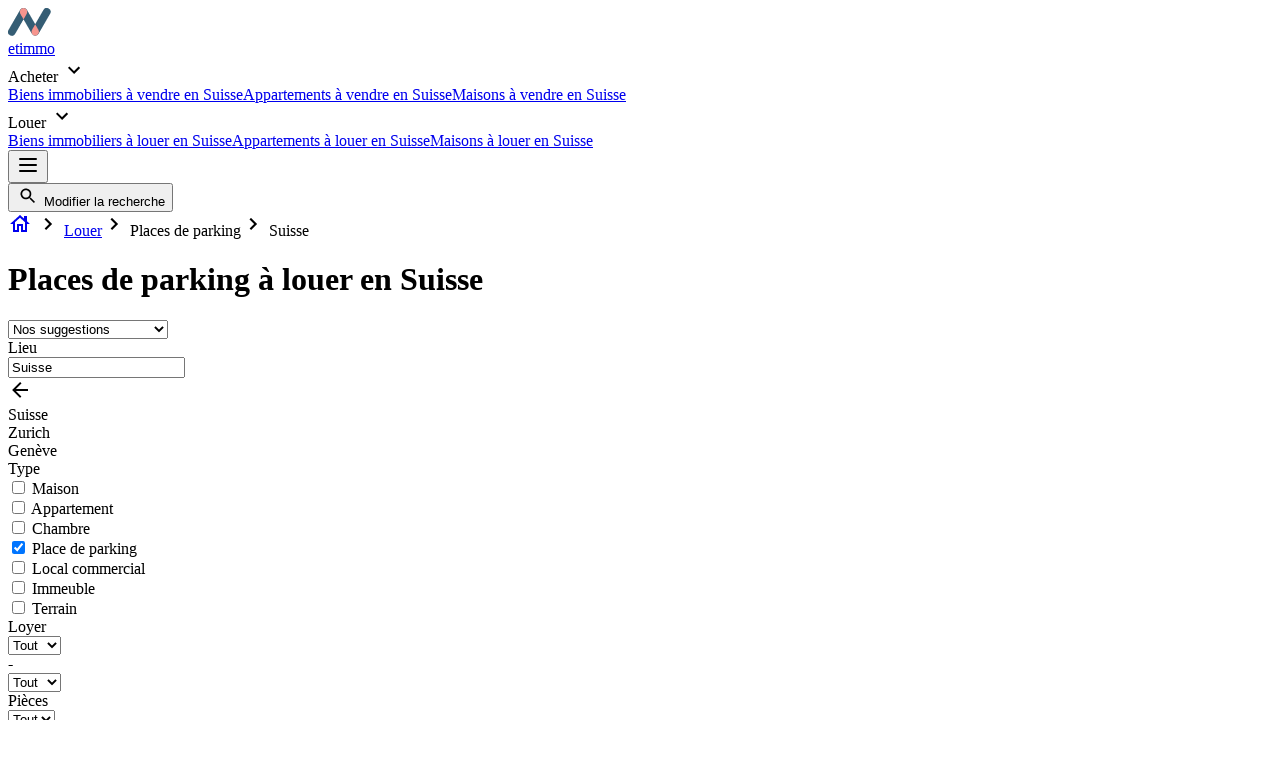

--- FILE ---
content_type: text/html
request_url: https://www.netimmo.ch/place-de-parc-a-louer-suisse
body_size: 9085
content:
<!DOCTYPE html>
<html lang="fr" class="h-full lock-scroll-y" translate="no">
  <head>
    <meta charset="utf-8" />
    <meta name="google" value="notranslate" />
    <meta name="viewport" content="width=device-width,initial-scale=1.0" />
    <meta name="theme-color" content="#333333" />
    
		<link href="./_app/immutable/assets/_layout-b83ccbf8.css" rel="stylesheet"><title>🚗 11’287 Places de parking à louer en Suisse | netimmo.ch</title><link rel="canonical" href="https://www.netimmo.ch/place-de-parc-a-louer-suisse" data-svelte="svelte-1ikw6d0">

    <meta name="description" content="Louer une place de parc en Suisse.     Places de parking, garages, box en location en Suisse. Retrouvez toutes les annonces immobilières sur netimmo" data-svelte="svelte-1ikw6d0">

    <!-- HTML_TAG_START --><script type="application/ld+json">{"@context":"https://schema.org","@type":"BreadcrumbList","itemListElement":[{"@type":"ListItem","position":1,"item":"https://www.netimmo.ch/a-louer-suisse","name":"Louer"},{"@type":"ListItem","position":2,"item":"","name":"Places de parking"},{"@type":"ListItem","position":3,"item":"","name":"Suisse"}]}</script><!-- HTML_TAG_END -->
    <!-- HTML_TAG_START --><script type="application/ld+json">{"@context":"https://schema.org/","@type":"Product","name":"Places de parking\nà louer\nen Suisse","offers":{"@type":"AggregateOffer","offerCount":24,"lowPrice":0,"highPrice":260,"priceCurrency":"CHF"}}</script><!-- HTML_TAG_END --><link rel="icon" sizes="any" type="image/svg+xml" href="/_app/immutable/assets/favicon-bbe11443.svg" data-svelte="svelte-15ol0si">
  </head>
  <body class="h-full antialiased text-gray-700">
    <!-- The application will be rendered inside this element,
	     because `src/client.js` references it -->
    <div class="min-h-full flex flex-col">


<div class="shadow"><nav class="center-content flex items-center">
    <a href="/" rel="external" class="flex items-start mr-auto my-3"><svg width="43" height="28" viewBox="0 0 43 28" fill="none" xmlns="http://www.w3.org/2000/svg"><path fill-rule="evenodd" clip-rule="evenodd" d="M30.615 25.672a3.852 3.852 0 01-6.743.127L15.53 11.35 7.19 25.795a3.852 3.852 0 01-6.672-3.852L12.073 1.927A3.852 3.852 0 0115.606.005a3.851 3.851 0 013.382 1.926l8.22 14.236 8.221-14.24a3.852 3.852 0 116.672 3.852L30.615 25.672z" fill="#355d74"></path><path fill-rule="evenodd" clip-rule="evenodd" d="M15.606.005a3.852 3.852 0 013.14 5.774l-3.217 5.57-3.213-5.566a3.852 3.852 0 013.29-5.778zM27.143 27.659a3.852 3.852 0 01-3.14-5.774l3.217-5.57 3.213 5.565a3.852 3.852 0 01-3.29 5.779z" fill="#F6958E"></path></svg>
        <div class="text-3xl leading-8 ml-[-3px] font-bold logo-gradient tracking-wide pr-2">etimmo
        </div></a>
    
    <div class="relative hidden sm:block whitespace-nowrap"><span class="flex pb-6 pt-8 px-4 border-b-4 font-bold items-center hover:border-opacity-100 cursor-pointer hover:text-gray-600  border-gray-100  border-opacity-0">Acheter
          <svg xmlns="http://www.w3.org/2000/svg" height="24" viewBox="0 0 24 24" width="24" fill="currentColor"><path d="M0 0h24v24H0z" fill="none"></path><path d="M16.59 8.59L12 13.17 7.41 8.59 6 10l6 6 6-6z"></path></svg></span>
        <div class="absolute right-0 mt-1 py-1 rounded-md shadow-lg bg-white ring-1 ring-black ring-opacity-5 min-w-max z-20 hidden"><a href="/a-vendre-suisse" class="block px-4 py-3 hover:bg-gray-100 border-l-4 border-transparent" role="menuitem">Biens immobiliers à vendre en Suisse</a><a href="/appartement-a-vendre-suisse" class="block px-4 py-3 hover:bg-gray-100 border-l-4 border-transparent" role="menuitem">Appartements à vendre en Suisse</a><a href="/maison-a-vendre-suisse" class="block px-4 py-3 hover:bg-gray-100 border-l-4 border-transparent" role="menuitem">Maisons à vendre en Suisse</a>
          </div>
      </div><div class="relative hidden sm:block whitespace-nowrap"><span class="flex pb-6 pt-8 px-4 border-b-4 font-bold items-center hover:border-opacity-100 cursor-pointer  border-boston-blue  text-boston-blue">Louer
          <svg xmlns="http://www.w3.org/2000/svg" height="24" viewBox="0 0 24 24" width="24" fill="currentColor"><path d="M0 0h24v24H0z" fill="none"></path><path d="M16.59 8.59L12 13.17 7.41 8.59 6 10l6 6 6-6z"></path></svg></span>
        <div class="absolute right-0 mt-1 py-1 rounded-md shadow-lg bg-white ring-1 ring-black ring-opacity-5 min-w-max z-20 hidden"><a href="/a-louer-suisse" class="block px-4 py-3 hover:bg-gray-100 border-l-4  border-boston-blue text-boston-blue" role="menuitem">Biens immobiliers à louer en Suisse</a><a href="/appartement-a-louer-suisse" class="block px-4 py-3 hover:bg-gray-100 border-l-4 border-transparent" role="menuitem">Appartements à louer en Suisse</a><a href="/maison-a-louer-suisse" class="block px-4 py-3 hover:bg-gray-100 border-l-4 border-transparent" role="menuitem">Maisons à louer en Suisse</a>
          </div>
      </div>
    <div class="w-44 ml-auto"></div>

    
    

    <button class="sm:hidden p-2 z-20 rounded-md focus:outline-none focus:ring-2 focus:ring-offset-2 focus:ring-offset-boston-blue focus:ring-white"><svg xmlns="http://www.w3.org/2000/svg" fill="none" width="24" viewBox="0 0 24 24" stroke="currentColor" aria-hidden="true"><path stroke-linecap="round" stroke-linejoin="round" stroke-width="2" d="M4 6h16M4 12h16M4 18h16"></path></svg></button></nav></div>

<main class="flex-1">



<div class="center-content mt-5 md:hidden"><button type="button" fullWidth center class="inline-flex items-center px-6 border border-transparent rounded-md shadow-sm font-medium text-white bg-boston-blue hover:bg-boston-blue-dark focus:outline-none focus:ring-2 focus:ring-offset-2 focus:ring-boston-blue w-full justify-center py-3 "><svg xmlns="http://www.w3.org/2000/svg" height="20" viewBox="0 0 24 24" width="24" fill="currentColor"><path d="M0 0h24v24H0z" fill="none"></path><path d="M15.5 14h-.79l-.28-.27C15.41 12.59 16 11.11 16 9.5 16 5.91 13.09 3 9.5 3S3 5.91 3 9.5 5.91 16 9.5 16c1.61 0 3.09-.59 4.23-1.57l.27.28v.79l5 4.99L20.49 19l-4.99-5zm-6 0C7.01 14 5 11.99 5 9.5S7.01 5 9.5 5 14 7.01 14 9.5 11.99 14 9.5 14z"></path></svg> Modifier la recherche</button></div>

<div class="center-content items-center mt-4 hidden md:flex">
<a href="/" rel="external"><svg xmlns="http://www.w3.org/2000/svg" enable-background="new 0 0 24 24" height="24" viewBox="0 0 24 24" width="24" fill="currentColor"><path d="M19,9.3V4h-3v2.6L12,3L2,12h3v8h6v-6h2v6h6v-8h3L19,9.3z M17,18h-2v-6H9v6H7v-7.81l5-4.5l5,4.5V18z"></path></svg></a>
<svg xmlns="http://www.w3.org/2000/svg" height="24" viewBox="0 0 24 24" width="24" fill="currentColor" class="flex-shrink-0"><path d="M10 6L8.59 7.41 13.17 12l-4.58 4.59L10 18l6-6z"></path></svg>
  <a class="flex-shrink-1 overflow-ellipsis overflow-hidden whitespace-nowrap" href="/a-louer-suisse">Louer</a><svg xmlns="http://www.w3.org/2000/svg" height="24" viewBox="0 0 24 24" width="24" fill="currentColor" class="flex-shrink-0"><path d="M10 6L8.59 7.41 13.17 12l-4.58 4.59L10 18l6-6z"></path></svg>
  <a class="flex-shrink-1 overflow-ellipsis overflow-hidden whitespace-nowrap text-gray-400">Places de parking</a><svg xmlns="http://www.w3.org/2000/svg" height="24" viewBox="0 0 24 24" width="24" fill="currentColor" class="flex-shrink-0"><path d="M10 6L8.59 7.41 13.17 12l-4.58 4.59L10 18l6-6z"></path></svg>
  <a class="flex-shrink-1 overflow-ellipsis overflow-hidden whitespace-nowrap text-gray-400">Suisse</a></div>

<div class="center-content flex items-center mt-4"><h1 class="text-lg md:text-3xl font-bold flex-1 mr-auto break-words overflow-x-hidden">Places de parking
à louer
en Suisse</h1>
  <div class="hidden md:block">
<select id="sortBy" dense value="recommendation-desc_nulls_last,created_at-desc_nulls_last" class="block pl-3 pr-8 border border-gray-300 bg-white rounded-md shadow-sm focus:border-white focus:outline-none focus:ring-2 focus:ring-offset-2 focus:ring-offset-boston-blue focus:ring-white   py-1"><option value="recommendation-desc_nulls_last,created_at-desc_nulls_last" selected>Nos suggestions</option><option value="created_at-desc_nulls_last" >La plus récente</option><option value="gross_rent_monthly-asc_nulls_last" >Loyer (croissant)</option><option value="gross_rent_monthly-desc_nulls_last" >Loyer (décroissant)</option><option value="gross_rent_m2yearly-asc_nulls_last" >Loyer / m² (croissant)</option><option value="gross_rent_m2yearly-desc_nulls_last" >Loyer / m² (décroissant)</option></select></div></div>

<div class="center-content flex mt-4"><div class="hidden md:block md:w-80 md:mr-6">
      
      





<label for="places" class="font-semibold mb-2 inline-block">Lieu</label>
<div class="group focus-within:bg-white focus-within:inset-0 focus-within:z-20 focus-within:fixed focus-within:p-5 sm:focus-within:relative sm:focus-within:p-0"><div class="relative"><input id="places" fullWidth class="block pl-3 pr-6 border border-gray-300 bg-white rounded-md shadow-sm focus:border-white focus:outline-none focus:ring-2 focus:ring-offset-2 focus:ring-offset-boston-blue focus:ring-white invalid:border-white invalid:outline-none invalid:ring-2 invalid:ring-offset-2 invalid:ring-offset-red-500 invalid:ring-white mr-2 py-3  w-full" placeholder="Entrer un lieu" autocomplete="off" type="text" value="Suisse" value="Suisse">

    <div class="absolute right-4 top-0 bottom-0 items-center hidden group-focus-within:flex z-10"><span slot="icon"><span><svg xmlns="http://www.w3.org/2000/svg" height="24" viewBox="0 0 24 24" width="24" fill="currentColor" class="text-boston-blue-light sm:hidden"><path d="M20 11H7.83l5.59-5.59L12 4l-8 8 8 8 1.41-1.41L7.83 13H20v-2z"></path></svg></span></span></div></div>

  <div class="hidden sm:group-focus-within:absolute sm:bg-white sm:rounded-md sm:shadow-lg sm:inset-x-0 sm:ring-1 sm:ring-black sm:ring-opacity-5 sm:mt-2 filters-max-h-calc-100p-64px sm:max-h-screen overflow-y-auto overscroll-y-contain group-focus-within:block mt-2"><div class="sm:px-4 py-3 hover:bg-gray-100">Suisse
    </div><div class="sm:px-4 py-3 hover:bg-gray-100">Zurich
    </div><div class="sm:px-4 py-3 hover:bg-gray-100">Genève
    </div></div></div>

<div class="block font-semibold mt-4 mb-2">Type</div>
<div class="flex flex-col"><div class="flex items-center pb-1"><input id="HOUSE" value="HOUSE" group="PARK" type="checkbox" class="h-4 w-4 text-boston-blue border border-gray-300 bg-white rounded-sm shadow-sm focus:outline-none focus:ring-2 focus:ring-offset-2 focus:ring-offset-boston-blue focus:ring-white">

      <label for="HOUSE" class="ml-2 select-none">Maison</label>
    </div><div class="flex items-center pb-1"><input id="APPT" value="APPT" group="PARK" type="checkbox" class="h-4 w-4 text-boston-blue border border-gray-300 bg-white rounded-sm shadow-sm focus:outline-none focus:ring-2 focus:ring-offset-2 focus:ring-offset-boston-blue focus:ring-white">

      <label for="APPT" class="ml-2 select-none">Appartement</label>
    </div><div class="flex items-center pb-1"><input id="ROOM" value="ROOM" group="PARK" type="checkbox" class="h-4 w-4 text-boston-blue border border-gray-300 bg-white rounded-sm shadow-sm focus:outline-none focus:ring-2 focus:ring-offset-2 focus:ring-offset-boston-blue focus:ring-white">

      <label for="ROOM" class="ml-2 select-none">Chambre</label>
    </div><div class="flex items-center pb-1"><input id="PARK" value="PARK" group="PARK" checked type="checkbox" class="h-4 w-4 text-boston-blue border border-gray-300 bg-white rounded-sm shadow-sm focus:outline-none focus:ring-2 focus:ring-offset-2 focus:ring-offset-boston-blue focus:ring-white">

      <label for="PARK" class="ml-2 select-none">Place de parking</label>
    </div><div class="flex items-center pb-1"><input id="COMMERCIAL" value="COMMERCIAL" group="PARK" type="checkbox" class="h-4 w-4 text-boston-blue border border-gray-300 bg-white rounded-sm shadow-sm focus:outline-none focus:ring-2 focus:ring-offset-2 focus:ring-offset-boston-blue focus:ring-white">

      <label for="COMMERCIAL" class="ml-2 select-none">Local commercial</label>
    </div><div class="flex items-center pb-1"><input id="BUILDING" value="BUILDING" group="PARK" type="checkbox" class="h-4 w-4 text-boston-blue border border-gray-300 bg-white rounded-sm shadow-sm focus:outline-none focus:ring-2 focus:ring-offset-2 focus:ring-offset-boston-blue focus:ring-white">

      <label for="BUILDING" class="ml-2 select-none">Immeuble</label>
    </div><div class="flex items-center pb-1"><input id="PROP" value="PROP" group="PARK" type="checkbox" class="h-4 w-4 text-boston-blue border border-gray-300 bg-white rounded-sm shadow-sm focus:outline-none focus:ring-2 focus:ring-offset-2 focus:ring-offset-boston-blue focus:ring-white">

      <label for="PROP" class="ml-2 select-none">Terrain</label>
    </div></div>

<div class="block font-semibold mt-4 mb-2">Loyer</div>




<div class="grid gap-2 items-center" style="grid-template-columns: 1fr auto 1fr">
<select value="any" class="block pl-3 pr-8 border border-gray-300 bg-white rounded-md shadow-sm focus:border-white focus:outline-none focus:ring-2 focus:ring-offset-2 focus:ring-offset-boston-blue focus:ring-white  py-3 "><option value="any" selected>Tout</option><option value="200" >200</option><option value="400" >400</option><option value="600" >600</option><option value="800" >800</option><option value="1000" >1’000</option><option value="1200" >1’200</option><option value="1400" >1’400</option><option value="1600" >1’600</option><option value="1800" >1’800</option><option value="2000" >2’000</option><option value="2200" >2’200</option><option value="2400" >2’400</option><option value="2600" >2’600</option><option value="2800" >2’800</option><option value="3000" >3’000</option><option value="3200" >3’200</option><option value="3400" >3’400</option><option value="3600" >3’600</option><option value="3800" >3’800</option><option value="4000" >4’000</option><option value="4200" >4’200</option><option value="4400" >4’400</option><option value="4600" >4’600</option><option value="4800" >4’800</option><option value="5000" >5’000</option></select>
  <div>-</div>
  
<select value="any" class="block pl-3 pr-8 border border-gray-300 bg-white rounded-md shadow-sm focus:border-white focus:outline-none focus:ring-2 focus:ring-offset-2 focus:ring-offset-boston-blue focus:ring-white  py-3 "><option value="any" selected>Tout</option><option value="1200" >1’200</option><option value="1400" >1’400</option><option value="1600" >1’600</option><option value="1800" >1’800</option><option value="2000" >2’000</option><option value="2200" >2’200</option><option value="2400" >2’400</option><option value="2600" >2’600</option><option value="2800" >2’800</option><option value="3000" >3’000</option><option value="3200" >3’200</option><option value="3400" >3’400</option><option value="3600" >3’600</option><option value="3800" >3’800</option><option value="4000" >4’000</option><option value="4200" >4’200</option><option value="4400" >4’400</option><option value="4600" >4’600</option><option value="4800" >4’800</option><option value="5000" >5’000</option></select></div>

<div class="block font-semibold mt-4 mb-2">Pièces</div>




<div class="grid gap-2 items-center" style="grid-template-columns: 1fr auto 1fr">
<select value="any" class="block pl-3 pr-8 border border-gray-300 bg-white rounded-md shadow-sm focus:border-white focus:outline-none focus:ring-2 focus:ring-offset-2 focus:ring-offset-boston-blue focus:ring-white  py-3 "><option value="any" selected>Tout</option><option value="1" >1</option><option value="2" >2</option><option value="3" >3</option><option value="4" >4</option><option value="5" >5</option></select>
  <div>-</div>
  
<select value="any" class="block pl-3 pr-8 border border-gray-300 bg-white rounded-md shadow-sm focus:border-white focus:outline-none focus:ring-2 focus:ring-offset-2 focus:ring-offset-boston-blue focus:ring-white  py-3 "><option value="any" selected>Tout</option><option value="1" >1</option><option value="2" >2</option><option value="3" >3</option><option value="4" >4</option><option value="5" >5</option></select></div>

<div class="block font-semibold mt-4 mb-2">Surface habitable (m²)</div>




<div class="grid gap-2 items-center" style="grid-template-columns: 1fr auto 1fr">
<select value="any" class="block pl-3 pr-8 border border-gray-300 bg-white rounded-md shadow-sm focus:border-white focus:outline-none focus:ring-2 focus:ring-offset-2 focus:ring-offset-boston-blue focus:ring-white  py-3 "><option value="any" selected>Tout</option><option value="30" >30m²</option><option value="40" >40m²</option><option value="50" >50m²</option><option value="60" >60m²</option><option value="70" >70m²</option><option value="80" >80m²</option><option value="90" >90m²</option><option value="100" >100m²</option><option value="120" >120m²</option><option value="140" >140m²</option><option value="160" >160m²</option><option value="180" >180m²</option><option value="200" >200m²</option><option value="250" >250m²</option><option value="300" >300m²</option><option value="350" >350m²</option><option value="400" >400m²</option><option value="450" >450m²</option></select>
  <div>-</div>
  
<select value="any" class="block pl-3 pr-8 border border-gray-300 bg-white rounded-md shadow-sm focus:border-white focus:outline-none focus:ring-2 focus:ring-offset-2 focus:ring-offset-boston-blue focus:ring-white  py-3 "><option value="any" selected>Tout</option><option value="30" >30m²</option><option value="40" >40m²</option><option value="50" >50m²</option><option value="60" >60m²</option><option value="70" >70m²</option><option value="80" >80m²</option><option value="90" >90m²</option><option value="100" >100m²</option><option value="120" >120m²</option><option value="140" >140m²</option><option value="160" >160m²</option><option value="180" >180m²</option><option value="200" >200m²</option><option value="250" >250m²</option><option value="300" >300m²</option><option value="350" >350m²</option><option value="400" >400m²</option><option value="450" >450m²</option></select></div>

<div class="block font-semibold mt-4 mb-2">Surface du terrain (m²)</div>




<div class="grid gap-2 items-center" style="grid-template-columns: 1fr auto 1fr">
<select value="any" class="block pl-3 pr-8 border border-gray-300 bg-white rounded-md shadow-sm focus:border-white focus:outline-none focus:ring-2 focus:ring-offset-2 focus:ring-offset-boston-blue focus:ring-white  py-3 "><option value="any" selected>Tout</option><option value="100" >100m²</option><option value="200" >200m²</option><option value="300" >300m²</option><option value="400" >400m²</option><option value="500" >500m²</option><option value="600" >600m²</option><option value="700" >700m²</option><option value="800" >800m²</option><option value="900" >900m²</option><option value="1000" >1’000m²</option><option value="2000" >2’000m²</option><option value="3000" >3’000m²</option><option value="4000" >4’000m²</option><option value="5000" >5’000m²</option><option value="6000" >6’000m²</option><option value="7000" >7’000m²</option><option value="8000" >8’000m²</option><option value="9000" >9’000m²</option><option value="10000" >10’000m²</option></select>
  <div>-</div>
  
<select value="any" class="block pl-3 pr-8 border border-gray-300 bg-white rounded-md shadow-sm focus:border-white focus:outline-none focus:ring-2 focus:ring-offset-2 focus:ring-offset-boston-blue focus:ring-white  py-3 "><option value="any" selected>Tout</option><option value="100" >100m²</option><option value="200" >200m²</option><option value="300" >300m²</option><option value="400" >400m²</option><option value="500" >500m²</option><option value="600" >600m²</option><option value="700" >700m²</option><option value="800" >800m²</option><option value="900" >900m²</option><option value="1000" >1’000m²</option><option value="2000" >2’000m²</option><option value="3000" >3’000m²</option><option value="4000" >4’000m²</option><option value="5000" >5’000m²</option><option value="6000" >6’000m²</option><option value="7000" >7’000m²</option><option value="8000" >8’000m²</option><option value="9000" >9’000m²</option><option value="10000" >10’000m²</option></select></div>

<div class="block font-semibold mt-4 mb-2">Caractéristiques</div>
<div class="flex flex-col"><div class="flex items-center pb-1"><input id="is_new_development" value="is_new_development" group="" type="checkbox" class="h-4 w-4 text-boston-blue border border-gray-300 bg-white rounded-sm shadow-sm focus:outline-none focus:ring-2 focus:ring-offset-2 focus:ring-offset-boston-blue focus:ring-white">

      <label for="is_new_development" class="ml-2 select-none">Promotion immobilière</label>
    </div><div class="flex items-center pb-1"><input id="has_balcony" value="has_balcony" group="" type="checkbox" class="h-4 w-4 text-boston-blue border border-gray-300 bg-white rounded-sm shadow-sm focus:outline-none focus:ring-2 focus:ring-offset-2 focus:ring-offset-boston-blue focus:ring-white">

      <label for="has_balcony" class="ml-2 select-none">Balcon</label>
    </div><div class="flex items-center pb-1"><input id="has_garden" value="has_garden" group="" type="checkbox" class="h-4 w-4 text-boston-blue border border-gray-300 bg-white rounded-sm shadow-sm focus:outline-none focus:ring-2 focus:ring-offset-2 focus:ring-offset-boston-blue focus:ring-white">

      <label for="has_garden" class="ml-2 select-none">Jardin</label>
    </div><div class="flex items-center pb-1"><input id="has_parking" value="has_parking" group="" type="checkbox" class="h-4 w-4 text-boston-blue border border-gray-300 bg-white rounded-sm shadow-sm focus:outline-none focus:ring-2 focus:ring-offset-2 focus:ring-offset-boston-blue focus:ring-white">

      <label for="has_parking" class="ml-2 select-none">Place de parking</label>
    </div><div class="flex items-center pb-1"><input id="has_elevator" value="has_elevator" group="" type="checkbox" class="h-4 w-4 text-boston-blue border border-gray-300 bg-white rounded-sm shadow-sm focus:outline-none focus:ring-2 focus:ring-offset-2 focus:ring-offset-boston-blue focus:ring-white">

      <label for="has_elevator" class="ml-2 select-none">Ascenseur</label>
    </div><div class="flex items-center pb-1"><input id="has_view" value="has_view" group="" type="checkbox" class="h-4 w-4 text-boston-blue border border-gray-300 bg-white rounded-sm shadow-sm focus:outline-none focus:ring-2 focus:ring-offset-2 focus:ring-offset-boston-blue focus:ring-white">

      <label for="has_view" class="ml-2 select-none">Vue dégagée</label>
    </div><div class="flex items-center pb-1"><input id="has_fireplace" value="has_fireplace" group="" type="checkbox" class="h-4 w-4 text-boston-blue border border-gray-300 bg-white rounded-sm shadow-sm focus:outline-none focus:ring-2 focus:ring-offset-2 focus:ring-offset-boston-blue focus:ring-white">

      <label for="has_fireplace" class="ml-2 select-none">Cheminée</label>
    </div><div class="flex items-center pb-1"><input id="has_garage" value="has_garage" group="" type="checkbox" class="h-4 w-4 text-boston-blue border border-gray-300 bg-white rounded-sm shadow-sm focus:outline-none focus:ring-2 focus:ring-offset-2 focus:ring-offset-boston-blue focus:ring-white">

      <label for="has_garage" class="ml-2 select-none">Garage</label>
    </div><div class="flex items-center pb-1"><input id="is_child_friendly" value="is_child_friendly" group="" type="checkbox" class="h-4 w-4 text-boston-blue border border-gray-300 bg-white rounded-sm shadow-sm focus:outline-none focus:ring-2 focus:ring-offset-2 focus:ring-offset-boston-blue focus:ring-white">

      <label for="is_child_friendly" class="ml-2 select-none">Adapté aux enfants</label>
    </div><div class="flex items-center pb-1"><input id="is_wheelchair_accessible" value="is_wheelchair_accessible" group="" type="checkbox" class="h-4 w-4 text-boston-blue border border-gray-300 bg-white rounded-sm shadow-sm focus:outline-none focus:ring-2 focus:ring-offset-2 focus:ring-offset-boston-blue focus:ring-white">

      <label for="is_wheelchair_accessible" class="ml-2 select-none">Accessible en chaise roulante</label>
    </div><div class="flex items-center pb-1"><input id="is_furnished" value="is_furnished" group="" type="checkbox" class="h-4 w-4 text-boston-blue border border-gray-300 bg-white rounded-sm shadow-sm focus:outline-none focus:ring-2 focus:ring-offset-2 focus:ring-offset-boston-blue focus:ring-white">

      <label for="is_furnished" class="ml-2 select-none">Meublé</label>
    </div></div>

<label for="sortBy" class="block font-semibold mt-4 mb-2 md:hidden">Trier</label>
<div class="block mb-8 md:hidden">
<select id="sortBy" fullWidth value="recommendation-desc_nulls_last,created_at-desc_nulls_last" class="block pl-3 pr-8 border border-gray-300 bg-white rounded-md shadow-sm focus:border-white focus:outline-none focus:ring-2 focus:ring-offset-2 focus:ring-offset-boston-blue focus:ring-white w-full py-3 "><option value="recommendation-desc_nulls_last,created_at-desc_nulls_last" selected>Nos suggestions</option><option value="created_at-desc_nulls_last" >La plus récente</option><option value="gross_rent_monthly-asc_nulls_last" >Loyer (croissant)</option><option value="gross_rent_monthly-desc_nulls_last" >Loyer (décroissant)</option><option value="gross_rent_m2yearly-asc_nulls_last" >Loyer / m² (croissant)</option><option value="gross_rent_m2yearly-desc_nulls_last" >Loyer / m² (décroissant)</option></select></div>

</div>

  <div class="flex-1"><div class="font-semibold"> 11’287 résultats</div>

    <div class="grid gap-5 sm:auto-rows-fr md:flex-1 mt-2" style="grid-template-columns: repeat(auto-fill, minmax(270px, 1fr))">


<a rel="nofollow" href="/a-louer/place-de-parc/canton-zurich/ville-winterthour/6-ebnetstrasse-8406-winterthur-i21634247" data-sveltekit-prefetch target="_blank" class="group flex flex-col bg-white relative border-b border-gray-300 sm:content-visibility-unset">







<div class="relative outline-none group carousel-reset" style="--carousel-tpl-percent-width-0:100%;--item-on-screen-0:1;--carousel-tpl-gap-0:0px;--carousel-gap-0:4px;--carousel-paginator-display-0:flex;"><div class="carousel-aspect-ratio"><div class="aspect-w-8 aspect-h-5"></div></div>
  <div class="carousel grid overflow-y-hidden overflow-x-scroll no-scrollbar inset-0 absolute" data-scrollable>






<picture class="block w-full h-full image-background-color relative rounded-lg"><source srcset="https://img.realadvisor.ch/_/rs:fill:320:200:1:0/aHR0cHM6Ly9zdG9yYWdlLmdvb2dsZWFwaXMuY29tL2FnZ3JlZ2F0b3ItaW1hZ2VzL0NILzAxOTRjMWZhLWVkZWItMTFmMC05NjY5LTQyMDEwYTY0NzAxMw.webp 1x, https://img.realadvisor.ch/_/rs:fill:640:400:1:0/q:40/aHR0cHM6Ly9zdG9yYWdlLmdvb2dsZWFwaXMuY29tL2FnZ3JlZ2F0b3ItaW1hZ2VzL0NILzAxOTRjMWZhLWVkZWItMTFmMC05NjY5LTQyMDEwYTY0NzAxMw.webp 2x" type="image/webp">
    <source srcset="https://img.realadvisor.ch/_/rs:fill:320:200:1:0/aHR0cHM6Ly9zdG9yYWdlLmdvb2dsZWFwaXMuY29tL2FnZ3JlZ2F0b3ItaW1hZ2VzL0NILzAxOTRjMWZhLWVkZWItMTFmMC05NjY5LTQyMDEwYTY0NzAxMw.jpg 1x, https://img.realadvisor.ch/_/rs:fill:640:400:1:0/q:40/aHR0cHM6Ly9zdG9yYWdlLmdvb2dsZWFwaXMuY29tL2FnZ3JlZ2F0b3ItaW1hZ2VzL0NILzAxOTRjMWZhLWVkZWItMTFmMC05NjY5LTQyMDEwYTY0NzAxMw.jpg 2x">
    
    <img class="hide-broken-image block w-full h-full object-center object-cover rounded-lg" alt="Place de parking à louer 8406 Winterthur - 21634247 Photo 1"></picture>






<picture class="block w-full h-full image-background-color relative rounded-lg"></picture>
    </div>
  <div class="carousel-paginator-display absolute justify-center inset-x-0 bottom-0 m-4">







<div style="--bg-position: 0px; --size-0: 14px; --color-0: rgba(255, 255, 255, 1); --size-1: 10px; --color-1: rgba(255, 255, 255, 0.8); --size-2: 5.27px; --color-2: rgba(255, 255, 255, 0.454)" class="paginator-class-3"></div></div>

  
  </div>
  
  <div class="absolute m-2 py-0.5 px-3 top-0 rounded-lg text-xs bg-apart-blue z-10 pointer-events-none text-white font-medium" style="contain: content;">il y a 1 heure</div>

  <h2 class="text-lg text-apart-blue font-bold mt-4">Place de parking à louer<br>
    <span class="text-gray-600 block text-base font-medium align-bottom overflow-ellipsis overflow-hidden whitespace-nowrap">8406 Winterthur
 </span></h2>

  <p class="clamp text-sm mt-4 mb-auto"><!-- HTML_TAG_START --><!-- HTML_TAG_END --></p>

  <p class="mt-4 font-bold">-</p>

  <p class="mb-4 text-2xl font-bold">CHF 100</p></a>


<a rel="nofollow" href="/a-louer/place-de-parc/canton-valais/1-rue-du-praillon-1920-martigny-i21633475" data-sveltekit-prefetch target="_blank" class="group flex flex-col bg-white relative border-b border-gray-300 sm:content-visibility-unset">







<div class="relative outline-none group carousel-reset" style="--carousel-tpl-percent-width-0:100%;--item-on-screen-0:1;--carousel-tpl-gap-0:0px;--carousel-gap-0:4px;--carousel-paginator-display-0:flex;"><div class="carousel-aspect-ratio"><div class="aspect-w-8 aspect-h-5"></div></div>
  <div class="carousel grid overflow-y-hidden overflow-x-scroll no-scrollbar inset-0 absolute" data-scrollable>






<picture class="block w-full h-full image-background-color relative rounded-lg"><source srcset="https://img.realadvisor.ch/_/rs:fill:320:200:1:0/aHR0cHM6Ly9zdG9yYWdlLmdvb2dsZWFwaXMuY29tL2FnZ3JlZ2F0b3ItaW1hZ2VzL0NILzQwYjUxNDc4LWRjMDQtMTFmMC05ODBiLTQyMDEwYTY0NzAxMw.webp 1x, https://img.realadvisor.ch/_/rs:fill:640:400:1:0/q:40/aHR0cHM6Ly9zdG9yYWdlLmdvb2dsZWFwaXMuY29tL2FnZ3JlZ2F0b3ItaW1hZ2VzL0NILzQwYjUxNDc4LWRjMDQtMTFmMC05ODBiLTQyMDEwYTY0NzAxMw.webp 2x" type="image/webp">
    <source srcset="https://img.realadvisor.ch/_/rs:fill:320:200:1:0/aHR0cHM6Ly9zdG9yYWdlLmdvb2dsZWFwaXMuY29tL2FnZ3JlZ2F0b3ItaW1hZ2VzL0NILzQwYjUxNDc4LWRjMDQtMTFmMC05ODBiLTQyMDEwYTY0NzAxMw.jpg 1x, https://img.realadvisor.ch/_/rs:fill:640:400:1:0/q:40/aHR0cHM6Ly9zdG9yYWdlLmdvb2dsZWFwaXMuY29tL2FnZ3JlZ2F0b3ItaW1hZ2VzL0NILzQwYjUxNDc4LWRjMDQtMTFmMC05ODBiLTQyMDEwYTY0NzAxMw.jpg 2x">
    
    <img class="hide-broken-image block w-full h-full object-center object-cover rounded-lg" alt="Place de parking à louer 1920 Martigny - 21633475 Photo 1"></picture>






<picture class="block w-full h-full image-background-color relative rounded-lg"></picture>
    </div>
  <div class="carousel-paginator-display absolute justify-center inset-x-0 bottom-0 m-4">







<div style="--bg-position: 0px; --size-0: 14px; --color-0: rgba(255, 255, 255, 1); --size-1: 10px; --color-1: rgba(255, 255, 255, 0.8)" class="paginator-class-2"></div></div>

  
  </div>
  
  <div class="absolute m-2 py-0.5 px-3 top-0 rounded-lg text-xs bg-apart-blue z-10 pointer-events-none text-white font-medium" style="contain: content;">il y a 16 heures</div>

  <h2 class="text-lg text-apart-blue font-bold mt-4">Place de parking à louer<br>
    <span class="text-gray-600 block text-base font-medium align-bottom overflow-ellipsis overflow-hidden whitespace-nowrap">1920 Martigny
 </span></h2>

  <p class="clamp text-sm mt-4 mb-auto"><!-- HTML_TAG_START --><!-- HTML_TAG_END --></p>

  <p class="mt-4 font-bold">-</p>

  <p class="mb-4 text-2xl font-bold">CHF 100</p></a>


<a rel="nofollow" href="/a-louer/place-de-parc/canton-bale-campagne/46a-oristalstrasse-4410-liestal-i21633476" data-sveltekit-prefetch target="_blank" class="group flex flex-col bg-white relative border-b border-gray-300 sm:content-visibility-unset content-visibility-auto-470px">







<div class="relative outline-none group carousel-reset" style="--carousel-tpl-percent-width-0:100%;--item-on-screen-0:1;--carousel-tpl-gap-0:0px;--carousel-gap-0:4px;--carousel-paginator-display-0:flex;"><div class="carousel-aspect-ratio"><div class="aspect-w-8 aspect-h-5"></div></div>
  <div class="carousel grid overflow-y-hidden overflow-x-scroll no-scrollbar inset-0 absolute" data-scrollable>






<picture class="block w-full h-full image-background-color relative rounded-lg"></picture>
    </div>
  <div class="carousel-paginator-display absolute justify-center inset-x-0 bottom-0 m-4">







</div>

  
  </div>
  
  <div class="absolute m-2 py-0.5 px-3 top-0 rounded-lg text-xs bg-apart-blue z-10 pointer-events-none text-white font-medium" style="contain: content;">il y a 16 heures</div>

  <h2 class="text-lg text-apart-blue font-bold mt-4">Place de parking à louer<br>
    <span class="text-gray-600 block text-base font-medium align-bottom overflow-ellipsis overflow-hidden whitespace-nowrap">4410 Liestal
 </span></h2>

  <p class="clamp text-sm mt-4 mb-auto"><!-- HTML_TAG_START --><!-- HTML_TAG_END --></p>

  <p class="mt-4 font-bold">CHF 140 / m² / an</p>

  <p class="mb-4 text-2xl font-bold">CHF 140</p></a>


<a rel="nofollow" href="/a-louer/place-de-parc/canton-neuchatel/ville-neuchatel/46-rue-des-parcs-2000-neuchatel-i21633478" data-sveltekit-prefetch target="_blank" class="group flex flex-col bg-white relative border-b border-gray-300 sm:content-visibility-unset content-visibility-auto-470px">







<div class="relative outline-none group carousel-reset" style="--carousel-tpl-percent-width-0:100%;--item-on-screen-0:1;--carousel-tpl-gap-0:0px;--carousel-gap-0:4px;--carousel-paginator-display-0:flex;"><div class="carousel-aspect-ratio"><div class="aspect-w-8 aspect-h-5"></div></div>
  <div class="carousel grid overflow-y-hidden overflow-x-scroll no-scrollbar inset-0 absolute" data-scrollable>






<picture class="block w-full h-full image-background-color relative rounded-lg"></picture>






<picture class="block w-full h-full image-background-color relative rounded-lg"></picture>
    </div>
  <div class="carousel-paginator-display absolute justify-center inset-x-0 bottom-0 m-4">







<div style="--bg-position: 0px; --size-0: 14px; --color-0: rgba(255, 255, 255, 1); --size-1: 10px; --color-1: rgba(255, 255, 255, 0.8)" class="paginator-class-2"></div></div>

  
  </div>
  
  <div class="absolute m-2 py-0.5 px-3 top-0 rounded-lg text-xs bg-apart-blue z-10 pointer-events-none text-white font-medium" style="contain: content;">il y a 16 heures</div>

  <h2 class="text-lg text-apart-blue font-bold mt-4">Place de parking à louer<br>
    <span class="text-gray-600 block text-base font-medium align-bottom overflow-ellipsis overflow-hidden whitespace-nowrap">2000 Neuchâtel
 </span></h2>

  <p class="clamp text-sm mt-4 mb-auto"><!-- HTML_TAG_START --><!-- HTML_TAG_END --></p>

  <p class="mt-4 font-bold">-</p>

  <p class="mb-4 text-2xl font-bold">CHF 145</p></a>


<a rel="nofollow" href="/a-louer/place-de-parc/canton-zurich/ville-winterthour/106-johannes-beugger-strasse-8408-winterthur-i21633498" data-sveltekit-prefetch target="_blank" class="group flex flex-col bg-white relative border-b border-gray-300 sm:content-visibility-unset content-visibility-auto-470px">







<div class="relative outline-none group carousel-reset" style="--carousel-tpl-percent-width-0:100%;--item-on-screen-0:1;--carousel-tpl-gap-0:0px;--carousel-gap-0:4px;--carousel-paginator-display-0:flex;"><div class="carousel-aspect-ratio"><div class="aspect-w-8 aspect-h-5"></div></div>
  <div class="carousel grid overflow-y-hidden overflow-x-scroll no-scrollbar inset-0 absolute" data-scrollable>






<picture class="block w-full h-full image-background-color relative rounded-lg"></picture>
    </div>
  <div class="carousel-paginator-display absolute justify-center inset-x-0 bottom-0 m-4">







</div>

  
  </div>
  
  <div class="absolute m-2 py-0.5 px-3 top-0 rounded-lg text-xs bg-apart-blue z-10 pointer-events-none text-white font-medium" style="contain: content;">il y a 16 heures</div>

  <h2 class="text-lg text-apart-blue font-bold mt-4">Place de parking à louer<br>
    <span class="text-gray-600 block text-base font-medium align-bottom overflow-ellipsis overflow-hidden whitespace-nowrap">8408 Winterthur
 </span></h2>

  <p class="clamp text-sm mt-4 mb-auto"><!-- HTML_TAG_START --><!-- HTML_TAG_END --></p>

  <p class="mt-4 font-bold">-</p>

  <p class="mb-4 text-2xl font-bold">CHF 55</p></a>


<a rel="nofollow" href="/a-louer/place-de-parc/canton-vaud/5-rue-de-la-source-1020-renens-vd-i21633516" data-sveltekit-prefetch target="_blank" class="group flex flex-col bg-white relative border-b border-gray-300 sm:content-visibility-unset content-visibility-auto-470px">







<div class="relative outline-none group carousel-reset" style="--carousel-tpl-percent-width-0:100%;--item-on-screen-0:1;--carousel-tpl-gap-0:0px;--carousel-gap-0:4px;--carousel-paginator-display-0:flex;"><div class="carousel-aspect-ratio"><div class="aspect-w-8 aspect-h-5"></div></div>
  <div class="carousel grid overflow-y-hidden overflow-x-scroll no-scrollbar inset-0 absolute" data-scrollable>






<picture class="block w-full h-full image-background-color relative rounded-lg"></picture>
    </div>
  <div class="carousel-paginator-display absolute justify-center inset-x-0 bottom-0 m-4">







</div>

  
  </div>
  
  <div class="absolute m-2 py-0.5 px-3 top-0 rounded-lg text-xs bg-apart-blue z-10 pointer-events-none text-white font-medium" style="contain: content;">il y a 16 heures</div>

  <h2 class="text-lg text-apart-blue font-bold mt-4">Place de parking à louer<br>
    <span class="text-gray-600 block text-base font-medium align-bottom overflow-ellipsis overflow-hidden whitespace-nowrap">1020 Renens VD
 </span></h2>

  <p class="clamp text-sm mt-4 mb-auto"><!-- HTML_TAG_START --><!-- HTML_TAG_END --></p>

  <p class="mt-4 font-bold">-</p>

  <p class="mb-4 text-2xl font-bold">CHF 170</p></a>


<a rel="nofollow" href="/a-louer/place-de-parc/canton-geneve/ville-geneve/5-rue-henri-christine-1205-geneve-i21633588" data-sveltekit-prefetch target="_blank" class="group flex flex-col bg-white relative border-b border-gray-300 sm:content-visibility-unset content-visibility-auto-470px">







<div class="relative outline-none group carousel-reset" style="--carousel-tpl-percent-width-0:100%;--item-on-screen-0:1;--carousel-tpl-gap-0:0px;--carousel-gap-0:4px;--carousel-paginator-display-0:flex;"><div class="carousel-aspect-ratio"><div class="aspect-w-8 aspect-h-5"></div></div>
  <div class="carousel grid overflow-y-hidden overflow-x-scroll no-scrollbar inset-0 absolute" data-scrollable>






<picture class="block w-full h-full image-background-color relative rounded-lg"></picture>
    </div>
  <div class="carousel-paginator-display absolute justify-center inset-x-0 bottom-0 m-4">







</div>

  
  </div>
  
  <div class="absolute m-2 py-0.5 px-3 top-0 rounded-lg text-xs bg-apart-blue z-10 pointer-events-none text-white font-medium" style="contain: content;">il y a 16 heures</div>

  <h2 class="text-lg text-apart-blue font-bold mt-4">Place de parking à louer<br>
    <span class="text-gray-600 block text-base font-medium align-bottom overflow-ellipsis overflow-hidden whitespace-nowrap">1205 Genève
 </span></h2>

  <p class="clamp text-sm mt-4 mb-auto"><!-- HTML_TAG_START --><!-- HTML_TAG_END --></p>

  <p class="mt-4 font-bold">-</p>

  <p class="mb-4 text-2xl font-bold">CHF 260</p></a>


<a rel="nofollow" href="/a-louer/place-de-parc/canton-bale-campagne/7-langistrasse-4133-pratteln-i21633659" data-sveltekit-prefetch target="_blank" class="group flex flex-col bg-white relative border-b border-gray-300 sm:content-visibility-unset content-visibility-auto-470px">







<div class="relative outline-none group carousel-reset" style="--carousel-tpl-percent-width-0:100%;--item-on-screen-0:1;--carousel-tpl-gap-0:0px;--carousel-gap-0:4px;--carousel-paginator-display-0:flex;"><div class="carousel-aspect-ratio"><div class="aspect-w-8 aspect-h-5"></div></div>
  <div class="carousel grid overflow-y-hidden overflow-x-scroll no-scrollbar inset-0 absolute" data-scrollable>
      <div class="absolute inset-0 flex flex-col justify-center items-center rounded-lg bg-gray-100 text-gray-400"><svg xmlns="http://www.w3.org/2000/svg" height="48" viewBox="0 0 24 24" width="48" fill="currentColor"><path d="M21 19V5c0-1.1-.9-2-2-2H5c-1.1 0-2 .9-2 2v14c0 1.1.9 2 2 2h14c1.1 0 2-.9 2-2zM8.5 13.5l2.5 3.01L14.5 12l4.5 6H5l3.5-4.5z"></path></svg>
        <div>Pas d&#39;images</div>
      </div>
    </div>
  <div class="carousel-paginator-display absolute justify-center inset-x-0 bottom-0 m-4">







</div>

  
  </div>
  
  <div class="absolute m-2 py-0.5 px-3 top-0 rounded-lg text-xs bg-apart-blue z-10 pointer-events-none text-white font-medium" style="contain: content;">il y a 16 heures</div>

  <h2 class="text-lg text-apart-blue font-bold mt-4">Place de parking à louer<br>
    <span class="text-gray-600 block text-base font-medium align-bottom overflow-ellipsis overflow-hidden whitespace-nowrap">4133 Pratteln
 </span></h2>

  <p class="clamp text-sm mt-4 mb-auto"><!-- HTML_TAG_START --><!-- HTML_TAG_END --></p>

  <p class="mt-4 font-bold">-</p>

  <p class="mb-4 text-2xl font-bold">CHF 60</p></a>


<a rel="nofollow" href="/a-louer/place-de-parc/canton-bale-campagne/ville-binningen/38-bundtenmattstrasse-4102-binningen-i21633661" data-sveltekit-prefetch target="_blank" class="group flex flex-col bg-white relative border-b border-gray-300 sm:content-visibility-unset content-visibility-auto-470px">







<div class="relative outline-none group carousel-reset" style="--carousel-tpl-percent-width-0:100%;--item-on-screen-0:1;--carousel-tpl-gap-0:0px;--carousel-gap-0:4px;--carousel-paginator-display-0:flex;"><div class="carousel-aspect-ratio"><div class="aspect-w-8 aspect-h-5"></div></div>
  <div class="carousel grid overflow-y-hidden overflow-x-scroll no-scrollbar inset-0 absolute" data-scrollable>
      <div class="absolute inset-0 flex flex-col justify-center items-center rounded-lg bg-gray-100 text-gray-400"><svg xmlns="http://www.w3.org/2000/svg" height="48" viewBox="0 0 24 24" width="48" fill="currentColor"><path d="M21 19V5c0-1.1-.9-2-2-2H5c-1.1 0-2 .9-2 2v14c0 1.1.9 2 2 2h14c1.1 0 2-.9 2-2zM8.5 13.5l2.5 3.01L14.5 12l4.5 6H5l3.5-4.5z"></path></svg>
        <div>Pas d&#39;images</div>
      </div>
    </div>
  <div class="carousel-paginator-display absolute justify-center inset-x-0 bottom-0 m-4">







</div>

  
  </div>
  
  <div class="absolute m-2 py-0.5 px-3 top-0 rounded-lg text-xs bg-apart-blue z-10 pointer-events-none text-white font-medium" style="contain: content;">il y a 16 heures</div>

  <h2 class="text-lg text-apart-blue font-bold mt-4">Place de parking à louer<br>
    <span class="text-gray-600 block text-base font-medium align-bottom overflow-ellipsis overflow-hidden whitespace-nowrap">4102 Binningen
 </span></h2>

  <p class="clamp text-sm mt-4 mb-auto"><!-- HTML_TAG_START --><!-- HTML_TAG_END --></p>

  <p class="mt-4 font-bold">-</p>

  <p class="mb-4 text-2xl font-bold">Sur demande</p></a>


<a rel="nofollow" href="/a-louer/place-de-parc/canton-vaud/ville-lausanne/26-chemin-de-beau-val-1012-lausanne-i21634290" data-sveltekit-prefetch target="_blank" class="group flex flex-col bg-white relative border-b border-gray-300 sm:content-visibility-unset content-visibility-auto-470px">







<div class="relative outline-none group carousel-reset" style="--carousel-tpl-percent-width-0:100%;--item-on-screen-0:1;--carousel-tpl-gap-0:0px;--carousel-gap-0:4px;--carousel-paginator-display-0:flex;"><div class="carousel-aspect-ratio"><div class="aspect-w-8 aspect-h-5"></div></div>
  <div class="carousel grid overflow-y-hidden overflow-x-scroll no-scrollbar inset-0 absolute" data-scrollable>






<picture class="block w-full h-full image-background-color relative rounded-lg"></picture>






<picture class="block w-full h-full image-background-color relative rounded-lg"></picture>
    </div>
  <div class="carousel-paginator-display absolute justify-center inset-x-0 bottom-0 m-4">







<div style="--bg-position: 0px; --size-0: 14px; --color-0: rgba(255, 255, 255, 1); --size-1: 10px; --color-1: rgba(255, 255, 255, 0.8); --size-2: 5.27px; --color-2: rgba(255, 255, 255, 0.454)" class="paginator-class-3"></div></div>

  
  </div>
  
  <div class="absolute m-2 py-0.5 px-3 top-0 rounded-lg text-xs bg-apart-blue z-10 pointer-events-none text-white font-medium" style="contain: content;">il y a 20 heures</div>

  <h2 class="text-lg text-apart-blue font-bold mt-4">Place de parking à louer<br>
    <span class="text-gray-600 block text-base font-medium align-bottom overflow-ellipsis overflow-hidden whitespace-nowrap">1012 Lausanne
 </span></h2>

  <p class="clamp text-sm mt-4 mb-auto"><!-- HTML_TAG_START --><!-- HTML_TAG_END --></p>

  <p class="mt-4 font-bold">-</p>

  <p class="mb-4 text-2xl font-bold">CHF 100</p></a>


<a rel="nofollow" href="/a-louer/place-de-parc/canton-zurich/17-marktgasse-8302-kloten-i21634056" data-sveltekit-prefetch target="_blank" class="group flex flex-col bg-white relative border-b border-gray-300 sm:content-visibility-unset content-visibility-auto-470px">







<div class="relative outline-none group carousel-reset" style="--carousel-tpl-percent-width-0:100%;--item-on-screen-0:1;--carousel-tpl-gap-0:0px;--carousel-gap-0:4px;--carousel-paginator-display-0:flex;"><div class="carousel-aspect-ratio"><div class="aspect-w-8 aspect-h-5"></div></div>
  <div class="carousel grid overflow-y-hidden overflow-x-scroll no-scrollbar inset-0 absolute" data-scrollable>
      <div class="absolute inset-0 flex flex-col justify-center items-center rounded-lg bg-gray-100 text-gray-400"><svg xmlns="http://www.w3.org/2000/svg" height="48" viewBox="0 0 24 24" width="48" fill="currentColor"><path d="M21 19V5c0-1.1-.9-2-2-2H5c-1.1 0-2 .9-2 2v14c0 1.1.9 2 2 2h14c1.1 0 2-.9 2-2zM8.5 13.5l2.5 3.01L14.5 12l4.5 6H5l3.5-4.5z"></path></svg>
        <div>Pas d&#39;images</div>
      </div>
    </div>
  <div class="carousel-paginator-display absolute justify-center inset-x-0 bottom-0 m-4">







</div>

  
  </div>
  
  <div class="absolute m-2 py-0.5 px-3 top-0 rounded-lg text-xs bg-apart-blue z-10 pointer-events-none text-white font-medium" style="contain: content;">il y a 20 heures</div>

  <h2 class="text-lg text-apart-blue font-bold mt-4">Place de parking à louer<br>
    <span class="text-gray-600 block text-base font-medium align-bottom overflow-ellipsis overflow-hidden whitespace-nowrap">8302 Kloten
 </span></h2>

  <p class="clamp text-sm mt-4 mb-auto"><!-- HTML_TAG_START --><!-- HTML_TAG_END --></p>

  <p class="mt-4 font-bold">-</p>

  <p class="mb-4 text-2xl font-bold">CHF 100</p></a>


<a rel="nofollow" href="/a-louer/place-de-parc/canton-zurich/im-nippel-8180-bulach-i21624915" data-sveltekit-prefetch target="_blank" class="group flex flex-col bg-white relative border-b border-gray-300 sm:content-visibility-unset content-visibility-auto-470px">







<div class="relative outline-none group carousel-reset" style="--carousel-tpl-percent-width-0:100%;--item-on-screen-0:1;--carousel-tpl-gap-0:0px;--carousel-gap-0:4px;--carousel-paginator-display-0:flex;"><div class="carousel-aspect-ratio"><div class="aspect-w-8 aspect-h-5"></div></div>
  <div class="carousel grid overflow-y-hidden overflow-x-scroll no-scrollbar inset-0 absolute" data-scrollable>
      <div class="absolute inset-0 flex flex-col justify-center items-center rounded-lg bg-gray-100 text-gray-400"><svg xmlns="http://www.w3.org/2000/svg" height="48" viewBox="0 0 24 24" width="48" fill="currentColor"><path d="M21 19V5c0-1.1-.9-2-2-2H5c-1.1 0-2 .9-2 2v14c0 1.1.9 2 2 2h14c1.1 0 2-.9 2-2zM8.5 13.5l2.5 3.01L14.5 12l4.5 6H5l3.5-4.5z"></path></svg>
        <div>Pas d&#39;images</div>
      </div>
    </div>
  <div class="carousel-paginator-display absolute justify-center inset-x-0 bottom-0 m-4">







</div>

  
  </div>
  
  <div class="absolute m-2 py-0.5 px-3 top-0 rounded-lg text-xs bg-apart-blue z-10 pointer-events-none text-white font-medium" style="contain: content;">il y a 22 heures</div>

  <h2 class="text-lg text-apart-blue font-bold mt-4">Place de parking à louer<br>
    <span class="text-gray-600 block text-base font-medium align-bottom overflow-ellipsis overflow-hidden whitespace-nowrap">8180 Bülach
 </span></h2>

  <p class="clamp text-sm mt-4 mb-auto"><!-- HTML_TAG_START --><!-- HTML_TAG_END --></p>

  <p class="mt-4 font-bold">-</p>

  <p class="mb-4 text-2xl font-bold">CHF 20</p></a>


<a rel="nofollow" href="/a-louer/place-de-parc/canton-zurich/ville-zurich/13-hugelstrasse-8002-zurich-i21624918" data-sveltekit-prefetch target="_blank" class="group flex flex-col bg-white relative border-b border-gray-300 sm:content-visibility-unset content-visibility-auto-470px">







<div class="relative outline-none group carousel-reset" style="--carousel-tpl-percent-width-0:100%;--item-on-screen-0:1;--carousel-tpl-gap-0:0px;--carousel-gap-0:4px;--carousel-paginator-display-0:flex;"><div class="carousel-aspect-ratio"><div class="aspect-w-8 aspect-h-5"></div></div>
  <div class="carousel grid overflow-y-hidden overflow-x-scroll no-scrollbar inset-0 absolute" data-scrollable>






<picture class="block w-full h-full image-background-color relative rounded-lg"></picture>
    </div>
  <div class="carousel-paginator-display absolute justify-center inset-x-0 bottom-0 m-4">







</div>

  
  </div>
  
  <div class="absolute m-2 py-0.5 px-3 top-0 rounded-lg text-xs bg-apart-blue z-10 pointer-events-none text-white font-medium" style="contain: content;">il y a 22 heures</div>

  <h2 class="text-lg text-apart-blue font-bold mt-4">Place de parking à louer<br>
    <span class="text-gray-600 block text-base font-medium align-bottom overflow-ellipsis overflow-hidden whitespace-nowrap">8002 Zürich
 </span></h2>

  <p class="clamp text-sm mt-4 mb-auto"><!-- HTML_TAG_START --><!-- HTML_TAG_END --></p>

  <p class="mt-4 font-bold">-</p>

  <p class="mb-4 text-2xl font-bold">CHF 250</p></a>


<a rel="nofollow" href="/a-louer/place-de-parc/canton-argovie/6-weihermattstrasse-5507-mellingen-i21633600" data-sveltekit-prefetch target="_blank" class="group flex flex-col bg-white relative border-b border-gray-300 sm:content-visibility-unset content-visibility-auto-470px">







<div class="relative outline-none group carousel-reset" style="--carousel-tpl-percent-width-0:100%;--item-on-screen-0:1;--carousel-tpl-gap-0:0px;--carousel-gap-0:4px;--carousel-paginator-display-0:flex;"><div class="carousel-aspect-ratio"><div class="aspect-w-8 aspect-h-5"></div></div>
  <div class="carousel grid overflow-y-hidden overflow-x-scroll no-scrollbar inset-0 absolute" data-scrollable>






<picture class="block w-full h-full image-background-color relative rounded-lg"></picture>
    </div>
  <div class="carousel-paginator-display absolute justify-center inset-x-0 bottom-0 m-4">







</div>

  
  </div>
  
  <div class="absolute m-2 py-0.5 px-3 top-0 rounded-lg text-xs bg-apart-blue z-10 pointer-events-none text-white font-medium" style="contain: content;">il y a 1 jour</div>

  <h2 class="text-lg text-apart-blue font-bold mt-4">Place de parking à louer<br>
    <span class="text-gray-600 block text-base font-medium align-bottom overflow-ellipsis overflow-hidden whitespace-nowrap">5507 Mellingen
 </span></h2>

  <p class="clamp text-sm mt-4 mb-auto"><!-- HTML_TAG_START --><!-- HTML_TAG_END --></p>

  <p class="mt-4 font-bold">-</p>

  <p class="mb-4 text-2xl font-bold">CHF 100</p></a>


<a rel="nofollow" href="/a-louer/place-de-parc/canton-zoug/commune-unterageri/43-heimelistrasse-6314-unterageri-i21633601" data-sveltekit-prefetch target="_blank" class="group flex flex-col bg-white relative border-b border-gray-300 sm:content-visibility-unset content-visibility-auto-470px">







<div class="relative outline-none group carousel-reset" style="--carousel-tpl-percent-width-0:100%;--item-on-screen-0:1;--carousel-tpl-gap-0:0px;--carousel-gap-0:4px;--carousel-paginator-display-0:flex;"><div class="carousel-aspect-ratio"><div class="aspect-w-8 aspect-h-5"></div></div>
  <div class="carousel grid overflow-y-hidden overflow-x-scroll no-scrollbar inset-0 absolute" data-scrollable>






<picture class="block w-full h-full image-background-color relative rounded-lg"></picture>
    </div>
  <div class="carousel-paginator-display absolute justify-center inset-x-0 bottom-0 m-4">







</div>

  
  </div>
  
  <div class="absolute m-2 py-0.5 px-3 top-0 rounded-lg text-xs bg-apart-blue z-10 pointer-events-none text-white font-medium" style="contain: content;">il y a 1 jour</div>

  <h2 class="text-lg text-apart-blue font-bold mt-4">Place de parking à louer<br>
    <span class="text-gray-600 block text-base font-medium align-bottom overflow-ellipsis overflow-hidden whitespace-nowrap">6314 Unterägeri
 </span></h2>

  <p class="clamp text-sm mt-4 mb-auto"><!-- HTML_TAG_START --><!-- HTML_TAG_END --></p>

  <p class="mt-4 font-bold">-</p>

  <p class="mb-4 text-2xl font-bold">CHF 120</p></a>


<a rel="nofollow" href="/a-louer/place-de-parc/canton-zurich/23-buchelring-8134-adliswil-i21633603" data-sveltekit-prefetch target="_blank" class="group flex flex-col bg-white relative border-b border-gray-300 sm:content-visibility-unset content-visibility-auto-470px">







<div class="relative outline-none group carousel-reset" style="--carousel-tpl-percent-width-0:100%;--item-on-screen-0:1;--carousel-tpl-gap-0:0px;--carousel-gap-0:4px;--carousel-paginator-display-0:flex;"><div class="carousel-aspect-ratio"><div class="aspect-w-8 aspect-h-5"></div></div>
  <div class="carousel grid overflow-y-hidden overflow-x-scroll no-scrollbar inset-0 absolute" data-scrollable>






<picture class="block w-full h-full image-background-color relative rounded-lg"></picture>
    </div>
  <div class="carousel-paginator-display absolute justify-center inset-x-0 bottom-0 m-4">







</div>

  
  </div>
  
  <div class="absolute m-2 py-0.5 px-3 top-0 rounded-lg text-xs bg-apart-blue z-10 pointer-events-none text-white font-medium" style="contain: content;">il y a 1 jour</div>

  <h2 class="text-lg text-apart-blue font-bold mt-4">Place de parking à louer<br>
    <span class="text-gray-600 block text-base font-medium align-bottom overflow-ellipsis overflow-hidden whitespace-nowrap">8134 Adliswil
 </span></h2>

  <p class="clamp text-sm mt-4 mb-auto"><!-- HTML_TAG_START --><!-- HTML_TAG_END --></p>

  <p class="mt-4 font-bold">-</p>

  <p class="mb-4 text-2xl font-bold">CHF 140</p></a>


<a rel="nofollow" href="/a-louer/place-de-parc/canton-valais/ville-monthey/1870-monthey-i21624619" data-sveltekit-prefetch target="_blank" class="group flex flex-col bg-white relative border-b border-gray-300 sm:content-visibility-unset content-visibility-auto-470px">







<div class="relative outline-none group carousel-reset" style="--carousel-tpl-percent-width-0:100%;--item-on-screen-0:1;--carousel-tpl-gap-0:0px;--carousel-gap-0:4px;--carousel-paginator-display-0:flex;"><div class="carousel-aspect-ratio"><div class="aspect-w-8 aspect-h-5"></div></div>
  <div class="carousel grid overflow-y-hidden overflow-x-scroll no-scrollbar inset-0 absolute" data-scrollable>






<picture class="block w-full h-full image-background-color relative rounded-lg"></picture>






<picture class="block w-full h-full image-background-color relative rounded-lg"></picture>
    </div>
  <div class="carousel-paginator-display absolute justify-center inset-x-0 bottom-0 m-4">







<div style="--bg-position: 0px; --size-0: 14px; --color-0: rgba(255, 255, 255, 1); --size-1: 10px; --color-1: rgba(255, 255, 255, 0.8); --size-2: 10px; --color-2: rgba(255, 255, 255, 0.8); --size-3: 10px; --color-3: rgba(255, 255, 255, 0.8)" class="paginator-class-4"></div></div>

  
  </div>
  
  <div class="absolute m-2 py-0.5 px-3 top-0 rounded-lg text-xs bg-apart-blue z-10 pointer-events-none text-white font-medium" style="contain: content;">il y a 1 jour</div>

  <h2 class="text-lg text-apart-blue font-bold mt-4">Place de parking à louer<br>
    <span class="text-gray-600 block text-base font-medium align-bottom overflow-ellipsis overflow-hidden whitespace-nowrap">1870 Monthey
 </span></h2>

  <p class="clamp text-sm mt-4 mb-auto"><!-- HTML_TAG_START --><!-- HTML_TAG_END --></p>

  <p class="mt-4 font-bold">-</p>

  <p class="mb-4 text-2xl font-bold">CHF 120</p></a>


<a rel="nofollow" href="/a-louer/place-de-parc/canton-zurich/ville-zurich/120-heinrichstrasse-8005-zurich-i21633604" data-sveltekit-prefetch target="_blank" class="group flex flex-col bg-white relative border-b border-gray-300 sm:content-visibility-unset content-visibility-auto-470px">







<div class="relative outline-none group carousel-reset" style="--carousel-tpl-percent-width-0:100%;--item-on-screen-0:1;--carousel-tpl-gap-0:0px;--carousel-gap-0:4px;--carousel-paginator-display-0:flex;"><div class="carousel-aspect-ratio"><div class="aspect-w-8 aspect-h-5"></div></div>
  <div class="carousel grid overflow-y-hidden overflow-x-scroll no-scrollbar inset-0 absolute" data-scrollable>






<picture class="block w-full h-full image-background-color relative rounded-lg"></picture>
    </div>
  <div class="carousel-paginator-display absolute justify-center inset-x-0 bottom-0 m-4">







</div>

  
  </div>
  
  <div class="absolute m-2 py-0.5 px-3 top-0 rounded-lg text-xs bg-apart-blue z-10 pointer-events-none text-white font-medium" style="contain: content;">il y a 1 jour</div>

  <h2 class="text-lg text-apart-blue font-bold mt-4">Place de parking à louer<br>
    <span class="text-gray-600 block text-base font-medium align-bottom overflow-ellipsis overflow-hidden whitespace-nowrap">8005 Zürich
 </span></h2>

  <p class="clamp text-sm mt-4 mb-auto"><!-- HTML_TAG_START --><!-- HTML_TAG_END --></p>

  <p class="mt-4 font-bold">-</p>

  <p class="mb-4 text-2xl font-bold">CHF 120</p></a>


<a rel="nofollow" href="/a-louer/place-de-parc/canton-vaud/ville-lausanne/70-chemin-de-pierrefleur-1004-lausanne-i21633586" data-sveltekit-prefetch target="_blank" class="group flex flex-col bg-white relative border-b border-gray-300 sm:content-visibility-unset content-visibility-auto-470px">







<div class="relative outline-none group carousel-reset" style="--carousel-tpl-percent-width-0:100%;--item-on-screen-0:1;--carousel-tpl-gap-0:0px;--carousel-gap-0:4px;--carousel-paginator-display-0:flex;"><div class="carousel-aspect-ratio"><div class="aspect-w-8 aspect-h-5"></div></div>
  <div class="carousel grid overflow-y-hidden overflow-x-scroll no-scrollbar inset-0 absolute" data-scrollable>






<picture class="block w-full h-full image-background-color relative rounded-lg"></picture>
    </div>
  <div class="carousel-paginator-display absolute justify-center inset-x-0 bottom-0 m-4">







</div>

  
  </div>
  
  <div class="absolute m-2 py-0.5 px-3 top-0 rounded-lg text-xs bg-apart-blue z-10 pointer-events-none text-white font-medium" style="contain: content;">il y a 1 jour</div>

  <h2 class="text-lg text-apart-blue font-bold mt-4">Place de parking à louer<br>
    <span class="text-gray-600 block text-base font-medium align-bottom overflow-ellipsis overflow-hidden whitespace-nowrap">1004 Lausanne
 </span></h2>

  <p class="clamp text-sm mt-4 mb-auto"><!-- HTML_TAG_START --><!-- HTML_TAG_END --></p>

  <p class="mt-4 font-bold">-</p>

  <p class="mb-4 text-2xl font-bold">CHF 130</p></a>


<a rel="nofollow" href="/a-louer/place-de-parc/canton-fribourg/perolles-d-en-haut-1752-villars-sur-glane-i21624353" data-sveltekit-prefetch target="_blank" class="group flex flex-col bg-white relative border-b border-gray-300 sm:content-visibility-unset content-visibility-auto-470px">







<div class="relative outline-none group carousel-reset" style="--carousel-tpl-percent-width-0:100%;--item-on-screen-0:1;--carousel-tpl-gap-0:0px;--carousel-gap-0:4px;--carousel-paginator-display-0:flex;"><div class="carousel-aspect-ratio"><div class="aspect-w-8 aspect-h-5"></div></div>
  <div class="carousel grid overflow-y-hidden overflow-x-scroll no-scrollbar inset-0 absolute" data-scrollable>






<picture class="block w-full h-full image-background-color relative rounded-lg"></picture>
    </div>
  <div class="carousel-paginator-display absolute justify-center inset-x-0 bottom-0 m-4">







</div>

  
  </div>
  
  <div class="absolute m-2 py-0.5 px-3 top-0 rounded-lg text-xs bg-apart-blue z-10 pointer-events-none text-white font-medium" style="contain: content;">il y a 1 jour</div>

  <h2 class="text-lg text-apart-blue font-bold mt-4">Place de parking à louer<br>
    <span class="text-gray-600 block text-base font-medium align-bottom overflow-ellipsis overflow-hidden whitespace-nowrap">1752 Villars-sur-Glâne
 </span></h2>

  <p class="clamp text-sm mt-4 mb-auto"><!-- HTML_TAG_START --><!-- HTML_TAG_END --></p>

  <p class="mt-4 font-bold">-</p>

  <p class="mb-4 text-2xl font-bold">CHF 130</p></a>


<a rel="nofollow" href="/a-louer/place-de-parc/canton-zoug/ville-zoug/6-general-guisan-strasse-6300-zug-i21634055" data-sveltekit-prefetch target="_blank" class="group flex flex-col bg-white relative border-b border-gray-300 sm:content-visibility-unset content-visibility-auto-470px">







<div class="relative outline-none group carousel-reset" style="--carousel-tpl-percent-width-0:100%;--item-on-screen-0:1;--carousel-tpl-gap-0:0px;--carousel-gap-0:4px;--carousel-paginator-display-0:flex;"><div class="carousel-aspect-ratio"><div class="aspect-w-8 aspect-h-5"></div></div>
  <div class="carousel grid overflow-y-hidden overflow-x-scroll no-scrollbar inset-0 absolute" data-scrollable>






<picture class="block w-full h-full image-background-color relative rounded-lg"></picture>
    </div>
  <div class="carousel-paginator-display absolute justify-center inset-x-0 bottom-0 m-4">







</div>

  
  </div>
  
  <div class="absolute m-2 py-0.5 px-3 top-0 rounded-lg text-xs bg-apart-blue z-10 pointer-events-none text-white font-medium" style="contain: content;">il y a 1 jour</div>

  <h2 class="text-lg text-apart-blue font-bold mt-4">Place de parking à louer<br>
    <span class="text-gray-600 block text-base font-medium align-bottom overflow-ellipsis overflow-hidden whitespace-nowrap">6300 Zug
 </span></h2>

  <p class="clamp text-sm mt-4 mb-auto"><!-- HTML_TAG_START --><!-- HTML_TAG_END --></p>

  <p class="mt-4 font-bold">-</p>

  <p class="mb-4 text-2xl font-bold">CHF 250</p></a>


<a rel="nofollow" href="/a-louer/place-de-parc/canton-neuchatel/ville-neuchatel/44-vy-d-etra-2000-neuchatel-i21623030" data-sveltekit-prefetch target="_blank" class="group flex flex-col bg-white relative border-b border-gray-300 sm:content-visibility-unset content-visibility-auto-470px">







<div class="relative outline-none group carousel-reset" style="--carousel-tpl-percent-width-0:100%;--item-on-screen-0:1;--carousel-tpl-gap-0:0px;--carousel-gap-0:4px;--carousel-paginator-display-0:flex;"><div class="carousel-aspect-ratio"><div class="aspect-w-8 aspect-h-5"></div></div>
  <div class="carousel grid overflow-y-hidden overflow-x-scroll no-scrollbar inset-0 absolute" data-scrollable>






<picture class="block w-full h-full image-background-color relative rounded-lg"></picture>






<picture class="block w-full h-full image-background-color relative rounded-lg"></picture>
    </div>
  <div class="carousel-paginator-display absolute justify-center inset-x-0 bottom-0 m-4">







<div style="--bg-position: 0px; --size-0: 14px; --color-0: rgba(255, 255, 255, 1); --size-1: 10px; --color-1: rgba(255, 255, 255, 0.8)" class="paginator-class-2"></div></div>

  
  </div>
  
  <div class="absolute m-2 py-0.5 px-3 top-0 rounded-lg text-xs bg-apart-blue z-10 pointer-events-none text-white font-medium" style="contain: content;">il y a 1 jour</div>

  <h2 class="text-lg text-apart-blue font-bold mt-4">Place de parking à louer<br>
    <span class="text-gray-600 block text-base font-medium align-bottom overflow-ellipsis overflow-hidden whitespace-nowrap">2000 Neuchâtel
 </span></h2>

  <p class="clamp text-sm mt-4 mb-auto"><!-- HTML_TAG_START --><!-- HTML_TAG_END --></p>

  <p class="mt-4 font-bold">CHF 83 / m² / an</p>

  <p class="mb-4 text-2xl font-bold">CHF 90</p></a>


<a rel="nofollow" href="/a-louer/place-de-parc/canton-soleure/36-amselweg-4528-zuchwil-i21623031" data-sveltekit-prefetch target="_blank" class="group flex flex-col bg-white relative border-b border-gray-300 sm:content-visibility-unset content-visibility-auto-470px">







<div class="relative outline-none group carousel-reset" style="--carousel-tpl-percent-width-0:100%;--item-on-screen-0:1;--carousel-tpl-gap-0:0px;--carousel-gap-0:4px;--carousel-paginator-display-0:flex;"><div class="carousel-aspect-ratio"><div class="aspect-w-8 aspect-h-5"></div></div>
  <div class="carousel grid overflow-y-hidden overflow-x-scroll no-scrollbar inset-0 absolute" data-scrollable>






<picture class="block w-full h-full image-background-color relative rounded-lg"></picture>






<picture class="block w-full h-full image-background-color relative rounded-lg"></picture>
    </div>
  <div class="carousel-paginator-display absolute justify-center inset-x-0 bottom-0 m-4">







<div style="--bg-position: 0px; --size-0: 14px; --color-0: rgba(255, 255, 255, 1); --size-1: 10px; --color-1: rgba(255, 255, 255, 0.8)" class="paginator-class-2"></div></div>

  
  </div>
  
  <div class="absolute m-2 py-0.5 px-3 top-0 rounded-lg text-xs bg-apart-blue z-10 pointer-events-none text-white font-medium" style="contain: content;">il y a 1 jour</div>

  <h2 class="text-lg text-apart-blue font-bold mt-4">Place de parking à louer<br>
    <span class="text-gray-600 block text-base font-medium align-bottom overflow-ellipsis overflow-hidden whitespace-nowrap">4528 Zuchwil
 </span></h2>

  <p class="clamp text-sm mt-4 mb-auto"><!-- HTML_TAG_START --><!-- HTML_TAG_END --></p>

  <p class="mt-4 font-bold">-</p>

  <p class="mb-4 text-2xl font-bold">CHF 100</p></a>


<a rel="nofollow" href="/a-louer/place-de-parc/canton-geneve/ville-meyrin/5-avenue-sainte-cecile-1217-meyrin-i21623032" data-sveltekit-prefetch target="_blank" class="group flex flex-col bg-white relative border-b border-gray-300 sm:content-visibility-unset content-visibility-auto-470px">







<div class="relative outline-none group carousel-reset" style="--carousel-tpl-percent-width-0:100%;--item-on-screen-0:1;--carousel-tpl-gap-0:0px;--carousel-gap-0:4px;--carousel-paginator-display-0:flex;"><div class="carousel-aspect-ratio"><div class="aspect-w-8 aspect-h-5"></div></div>
  <div class="carousel grid overflow-y-hidden overflow-x-scroll no-scrollbar inset-0 absolute" data-scrollable>






<picture class="block w-full h-full image-background-color relative rounded-lg"></picture>
    </div>
  <div class="carousel-paginator-display absolute justify-center inset-x-0 bottom-0 m-4">







</div>

  
  </div>
  
  <div class="absolute m-2 py-0.5 px-3 top-0 rounded-lg text-xs bg-apart-blue z-10 pointer-events-none text-white font-medium" style="contain: content;">il y a 1 jour</div>

  <h2 class="text-lg text-apart-blue font-bold mt-4">Place de parking à louer<br>
    <span class="text-gray-600 block text-base font-medium align-bottom overflow-ellipsis overflow-hidden whitespace-nowrap">1217 Meyrin
 </span></h2>

  <p class="clamp text-sm mt-4 mb-auto"><!-- HTML_TAG_START --><!-- HTML_TAG_END --></p>

  <p class="mt-4 font-bold">CHF 190 / m² / an</p>

  <p class="mb-4 text-2xl font-bold">CHF 190</p></a></div>

    <div class="grid gap-0.5 grid-flow-col-dense justify-center items-center font-medium text-boston-blue mt-4">
<a data-sveltekit-prefetch class="flex w-8 h-8 justify-center items-center rounded-lg select-none text-white bg-boston-blue">1</a><a data-sveltekit-prefetch class="flex w-8 h-8 justify-center items-center rounded-lg select-none" rel="nofollow" href="/place-de-parc-a-louer-suisse?p=1">2</a><a data-sveltekit-prefetch class="flex w-8 h-8 justify-center items-center rounded-lg select-none" rel="nofollow" href="/place-de-parc-a-louer-suisse?p=2">3</a><a data-sveltekit-prefetch class="flex w-8 h-8 justify-center items-center rounded-lg select-none" rel="nofollow" href="/place-de-parc-a-louer-suisse?p=3">4</a><a data-sveltekit-prefetch class="flex w-8 h-8 justify-center items-center rounded-lg select-none" rel="nofollow" href="/place-de-parc-a-louer-suisse?p=4">5</a><a data-sveltekit-prefetch class="flex w-8 h-8 justify-center items-center rounded-lg select-none" rel="nofollow" href="/place-de-parc-a-louer-suisse?p=5">6</a><a data-sveltekit-prefetch class="flex w-8 h-8 justify-center items-center rounded-lg select-none" rel="nofollow" href="/place-de-parc-a-louer-suisse?p=6">7</a>

<a data-sveltekit-prefetch slot="right" href="/place-de-parc-a-louer-suisse?p=1"><svg xmlns="http://www.w3.org/2000/svg" height="24" viewBox="0 0 24 24" width="24" fill="currentColor"><path d="M10 6L8.59 7.41 13.17 12l-4.58 4.59L10 18l6-6z"></path></svg></a></div>
  <div class="flex justify-center mt-2 text-sm text-gray-400">1 - 24 de 11’287 résultats</div>

    </div></div>


</main>

<footer class="center-content text-xs py-2 text-gray-600">All rights reserved. v.main</footer>




		<script type="module" data-sveltekit-hydrate="foacl1">
			import { start } from "./_app/immutable/start-f63b2a5e.js";

			start({
				env: {},
				hydrate: {
					status: 200,
					error: null,
					node_ids: [0, 4],
					params: {listings:"place-de-parc-a-louer-suisse"},
					route: {"id":"/[listings]"},
					data: [null,null],
					form: null
				},
				paths: {"base":"","assets":""},
				target: document.querySelector('[data-sveltekit-hydrate="foacl1"]').parentNode,
				trailing_slash: "never"
			});
		</script>
	<script type="application/json" data-sveltekit-fetched data-url="/graphql" data-hash="1g5wlmg">{"status":200,"statusText":"","headers":{},"body":"{\"data\":{\"listing_ids\":[{\"id\":21634247,\"total_count\":11287,\"details\":{\"sale_price\":null,\"gross_rent_monthly\":100,\"id\":21634247,\"offer_type\":\"rent\",\"living_surface\":null,\"number_of_rooms\":null,\"sale_price_per_living_surface\":null,\"gross_rent_m2yearly\":null,\"short_description_html\":null,\"composite_property_type\":\"PARK\",\"images\":[\"CH/0194c1fa-edeb-11f0-9669-42010a647013\",\"CH/0194f242-edeb-11f0-9669-42010a647013\",\"CH/01951876-edeb-11f0-9669-42010a647013\"],\"created_at\":\"2026-01-10T06:08:36.652+00:00\",\"postcode\":\"8406\",\"route\":\"Ebnetstrasse\",\"street_number\":\"6\",\"sub_locality\":\"Winterthur\",\"place\":{\"slug\":\"8406-winterthour\",\"breadcrumbs\":[{\"place\":{\"slug\":\"canton-zurich\"}}, {\"place\":{\"slug\":\"ville-winterthour\"}}]}}}, {\"id\":21633475,\"total_count\":11287,\"details\":{\"sale_price\":null,\"gross_rent_monthly\":100,\"id\":21633475,\"offer_type\":\"rent\",\"living_surface\":null,\"number_of_rooms\":null,\"sale_price_per_living_surface\":null,\"gross_rent_m2yearly\":null,\"short_description_html\":null,\"composite_property_type\":\"PARK\",\"images\":[\"CH/40b51478-dc04-11f0-980b-42010a647013\",\"CH/7a427488-dd99-11f0-bc2a-42010a647013\"],\"created_at\":\"2026-01-09T15:25:36.857+00:00\",\"postcode\":\"1920\",\"route\":\"Rue Du Praillon\",\"street_number\":\"1\",\"sub_locality\":\"Martigny\",\"place\":{\"slug\":\"1920-martigny\",\"breadcrumbs\":[{\"place\":{\"slug\":\"canton-valais\"}}]}}}, {\"id\":21633476,\"total_count\":11287,\"details\":{\"sale_price\":null,\"gross_rent_monthly\":140,\"id\":21633476,\"offer_type\":\"rent\",\"living_surface\":null,\"number_of_rooms\":null,\"sale_price_per_living_surface\":null,\"gross_rent_m2yearly\":140,\"short_description_html\":null,\"composite_property_type\":\"PARK\",\"images\":[\"CH/60dca742-ca12-11f0-9c80-42010a647013\"],\"created_at\":\"2026-01-09T15:25:36.857+00:00\",\"postcode\":\"4410\",\"route\":\"Oristalstrasse\",\"street_number\":\"46a\",\"sub_locality\":\"Liestal\",\"place\":{\"slug\":\"4410-liestal\",\"breadcrumbs\":[{\"place\":{\"slug\":\"canton-bale-campagne\"}}]}}}, {\"id\":21633478,\"total_count\":11287,\"details\":{\"sale_price\":null,\"gross_rent_monthly\":145,\"id\":21633478,\"offer_type\":\"rent\",\"living_surface\":null,\"number_of_rooms\":null,\"sale_price_per_living_surface\":null,\"gross_rent_m2yearly\":null,\"short_description_html\":null,\"composite_property_type\":\"PARK\",\"images\":[\"CH/431bcb02-d8e0-11f0-815c-42010a647013\",\"CH/a8a297c8-ed6f-11f0-b8f9-42010a647013\"],\"created_at\":\"2026-01-09T15:25:36.857+00:00\",\"postcode\":\"2000\",\"route\":\"Rue Des Parcs\",\"street_number\":\"46\",\"sub_locality\":\"Neuchâtel\",\"place\":{\"slug\":\"2000-neuchatel\",\"breadcrumbs\":[{\"place\":{\"slug\":\"canton-neuchatel\"}}, {\"place\":{\"slug\":\"ville-neuchatel\"}}]}}}, {\"id\":21633498,\"total_count\":11287,\"details\":{\"sale_price\":null,\"gross_rent_monthly\":55,\"id\":21633498,\"offer_type\":\"rent\",\"living_surface\":null,\"number_of_rooms\":null,\"sale_price_per_living_surface\":null,\"gross_rent_m2yearly\":null,\"short_description_html\":null,\"composite_property_type\":\"PARK\",\"images\":[\"CH/8407f5d4-ed6f-11f0-b3bb-42010a647013\"],\"created_at\":\"2026-01-09T15:25:36.857+00:00\",\"postcode\":\"8408\",\"route\":\"Johannes-Beugger-Strasse\",\"street_number\":\"106\",\"sub_locality\":\"Winterthur\",\"place\":{\"slug\":\"8408-winterthour\",\"breadcrumbs\":[{\"place\":{\"slug\":\"canton-zurich\"}}, {\"place\":{\"slug\":\"ville-winterthour\"}}]}}}, {\"id\":21633516,\"total_count\":11287,\"details\":{\"sale_price\":null,\"gross_rent_monthly\":170,\"id\":21633516,\"offer_type\":\"rent\",\"living_surface\":null,\"number_of_rooms\":null,\"sale_price_per_living_surface\":null,\"gross_rent_m2yearly\":null,\"short_description_html\":null,\"composite_property_type\":\"PARK\",\"images\":[\"CH/84af71ce-ed6f-11f0-8b63-42010a647013\"],\"created_at\":\"2026-01-09T15:25:36.857+00:00\",\"postcode\":\"1020\",\"route\":\"Rue De La Source\",\"street_number\":\"5\",\"sub_locality\":\"Renens VD\",\"place\":{\"slug\":\"1020-renens-vd\",\"breadcrumbs\":[{\"place\":{\"slug\":\"canton-vaud\"}}]}}}, {\"id\":21633588,\"total_count\":11287,\"details\":{\"sale_price\":null,\"gross_rent_monthly\":260,\"id\":21633588,\"offer_type\":\"rent\",\"living_surface\":null,\"number_of_rooms\":null,\"sale_price_per_living_surface\":null,\"gross_rent_m2yearly\":null,\"short_description_html\":null,\"composite_property_type\":\"PARK\",\"images\":[\"CH/baad59fa-ed72-11f0-8b5d-42010a647013\"],\"created_at\":\"2026-01-09T15:25:36.857+00:00\",\"postcode\":\"1205\",\"route\":\"Rue Henri- Christiné\",\"street_number\":\"5\",\"sub_locality\":\"Genève\",\"place\":{\"slug\":\"1205-geneve\",\"breadcrumbs\":[{\"place\":{\"slug\":\"canton-geneve\"}}, {\"place\":{\"slug\":\"ville-geneve\"}}]}}}, {\"id\":21633659,\"total_count\":11287,\"details\":{\"sale_price\":null,\"gross_rent_monthly\":60,\"id\":21633659,\"offer_type\":\"rent\",\"living_surface\":null,\"number_of_rooms\":null,\"sale_price_per_living_surface\":null,\"gross_rent_m2yearly\":null,\"short_description_html\":null,\"composite_property_type\":\"PARK\",\"images\":null,\"created_at\":\"2026-01-09T15:25:36.857+00:00\",\"postcode\":\"4133\",\"route\":\"Längistrasse\",\"street_number\":\"7\",\"sub_locality\":\"Pratteln\",\"place\":{\"slug\":\"4133-pratteln\",\"breadcrumbs\":[{\"place\":{\"slug\":\"canton-bale-campagne\"}}]}}}, {\"id\":21633661,\"total_count\":11287,\"details\":{\"sale_price\":null,\"gross_rent_monthly\":null,\"id\":21633661,\"offer_type\":\"rent\",\"living_surface\":null,\"number_of_rooms\":null,\"sale_price_per_living_surface\":null,\"gross_rent_m2yearly\":null,\"short_description_html\":null,\"composite_property_type\":\"PARK\",\"images\":null,\"created_at\":\"2026-01-09T15:25:36.857+00:00\",\"postcode\":\"4102\",\"route\":\"Bündtenmattstrasse\",\"street_number\":\"38\",\"sub_locality\":\"Binningen\",\"place\":{\"slug\":\"4102-binningen\",\"breadcrumbs\":[{\"place\":{\"slug\":\"canton-bale-campagne\"}}, {\"place\":{\"slug\":\"ville-binningen\"}}]}}}, {\"id\":21634290,\"total_count\":11287,\"details\":{\"sale_price\":null,\"gross_rent_monthly\":100,\"id\":21634290,\"offer_type\":\"rent\",\"living_surface\":null,\"number_of_rooms\":null,\"sale_price_per_living_surface\":null,\"gross_rent_m2yearly\":null,\"short_description_html\":null,\"composite_property_type\":\"PARK\",\"images\":[\"CH/f533c1ca-edec-11f0-803c-42010a647013\",\"CH/f534093c-edec-11f0-803c-42010a647013\",\"CH/f5341594-edec-11f0-803c-42010a647013\"],\"created_at\":\"2026-01-09T11:48:20.756+00:00\",\"postcode\":\"1012\",\"route\":\"Chemin De Beau-Val\",\"street_number\":\"26\",\"sub_locality\":\"Lausanne\",\"place\":{\"slug\":\"1012-lausanne\",\"breadcrumbs\":[{\"place\":{\"slug\":\"canton-vaud\"}}, {\"place\":{\"slug\":\"ville-lausanne\"}}]}}}, {\"id\":21634056,\"total_count\":11287,\"details\":{\"sale_price\":null,\"gross_rent_monthly\":100,\"id\":21634056,\"offer_type\":\"rent\",\"living_surface\":null,\"number_of_rooms\":null,\"sale_price_per_living_surface\":null,\"gross_rent_m2yearly\":null,\"short_description_html\":null,\"composite_property_type\":\"PARK\",\"images\":null,\"created_at\":\"2026-01-09T10:54:33.555+00:00\",\"postcode\":\"8302\",\"route\":\"Marktgasse\",\"street_number\":\"17\",\"sub_locality\":\"Kloten\",\"place\":{\"slug\":\"8302-kloten\",\"breadcrumbs\":[{\"place\":{\"slug\":\"canton-zurich\"}}]}}}, {\"id\":21624915,\"total_count\":11287,\"details\":{\"sale_price\":null,\"gross_rent_monthly\":20,\"id\":21624915,\"offer_type\":\"rent\",\"living_surface\":null,\"number_of_rooms\":null,\"sale_price_per_living_surface\":null,\"gross_rent_m2yearly\":null,\"short_description_html\":null,\"composite_property_type\":\"PARK\",\"images\":null,\"created_at\":\"2026-01-09T09:17:42.8+00:00\",\"postcode\":\"8180\",\"route\":\"Im Nippel\",\"street_number\":null,\"sub_locality\":\"Bülach\",\"place\":{\"slug\":\"8180-bulach\",\"breadcrumbs\":[{\"place\":{\"slug\":\"canton-zurich\"}}]}}}, {\"id\":21624918,\"total_count\":11287,\"details\":{\"sale_price\":null,\"gross_rent_monthly\":250,\"id\":21624918,\"offer_type\":\"rent\",\"living_surface\":null,\"number_of_rooms\":null,\"sale_price_per_living_surface\":null,\"gross_rent_m2yearly\":null,\"short_description_html\":null,\"composite_property_type\":\"PARK\",\"images\":[\"CH/3faf9c62-ed3c-11f0-bece-42010a647013\"],\"created_at\":\"2026-01-09T09:17:42.8+00:00\",\"postcode\":\"8002\",\"route\":\"Hügelstrasse\",\"street_number\":\"13\",\"sub_locality\":\"Zürich\",\"place\":{\"slug\":\"8002-zurich\",\"breadcrumbs\":[{\"place\":{\"slug\":\"canton-zurich\"}}, {\"place\":{\"slug\":\"ville-zurich\"}}]}}}, {\"id\":21633600,\"total_count\":11287,\"details\":{\"sale_price\":null,\"gross_rent_monthly\":100,\"id\":21633600,\"offer_type\":\"rent\",\"living_surface\":null,\"number_of_rooms\":null,\"sale_price_per_living_surface\":null,\"gross_rent_m2yearly\":null,\"short_description_html\":null,\"composite_property_type\":\"PARK\",\"images\":[\"CH/bb052c70-ed72-11f0-8b5d-42010a647013\"],\"created_at\":\"2026-01-09T00:32:15.363+00:00\",\"postcode\":\"5507\",\"route\":\"Weihermattstrasse\",\"street_number\":\"6\",\"sub_locality\":\"Mellingen\",\"place\":{\"slug\":\"5507-mellingen\",\"breadcrumbs\":[{\"place\":{\"slug\":\"canton-argovie\"}}]}}}, {\"id\":21633601,\"total_count\":11287,\"details\":{\"sale_price\":null,\"gross_rent_monthly\":120,\"id\":21633601,\"offer_type\":\"rent\",\"living_surface\":null,\"number_of_rooms\":null,\"sale_price_per_living_surface\":null,\"gross_rent_m2yearly\":null,\"short_description_html\":null,\"composite_property_type\":\"PARK\",\"images\":[\"CH/bae59982-ed72-11f0-8b5d-42010a647013\"],\"created_at\":\"2026-01-09T00:32:15.363+00:00\",\"postcode\":\"6314\",\"route\":\"Heimelistrasse\",\"street_number\":\"43\",\"sub_locality\":\"Unterägeri\",\"place\":{\"slug\":\"6314-unterageri\",\"breadcrumbs\":[{\"place\":{\"slug\":\"canton-zoug\"}}, {\"place\":{\"slug\":\"commune-unterageri\"}}]}}}, {\"id\":21633603,\"total_count\":11287,\"details\":{\"sale_price\":null,\"gross_rent_monthly\":140,\"id\":21633603,\"offer_type\":\"rent\",\"living_surface\":null,\"number_of_rooms\":null,\"sale_price_per_living_surface\":null,\"gross_rent_m2yearly\":null,\"short_description_html\":null,\"composite_property_type\":\"PARK\",\"images\":[\"CH/ba6468bc-ed72-11f0-8b5d-42010a647013\"],\"created_at\":\"2026-01-09T00:32:15.363+00:00\",\"postcode\":\"8134\",\"route\":\"Büchelring\",\"street_number\":\"23\",\"sub_locality\":\"Adliswil\",\"place\":{\"slug\":\"8134-adliswil\",\"breadcrumbs\":[{\"place\":{\"slug\":\"canton-zurich\"}}]}}}, {\"id\":21624619,\"total_count\":11287,\"details\":{\"sale_price\":null,\"gross_rent_monthly\":120,\"id\":21624619,\"offer_type\":\"rent\",\"living_surface\":null,\"number_of_rooms\":null,\"sale_price_per_living_surface\":null,\"gross_rent_m2yearly\":null,\"short_description_html\":null,\"composite_property_type\":\"PARK\",\"images\":[\"CH/7a0d500a-ecf3-11f0-aaee-42010a647013\",\"CH/7a0dce36-ecf3-11f0-aaee-42010a647013\",\"CH/7a0e3362-ecf3-11f0-aaee-42010a647013\",\"CH/7a0e7426-ecf3-11f0-aaee-42010a647013\"],\"created_at\":\"2026-01-08T21:18:54.347+00:00\",\"postcode\":\"1870\",\"route\":null,\"street_number\":null,\"sub_locality\":\"Monthey\",\"place\":{\"slug\":\"1870-monthey\",\"breadcrumbs\":[{\"place\":{\"slug\":\"canton-valais\"}}, {\"place\":{\"slug\":\"ville-monthey\"}}]}}}, {\"id\":21633604,\"total_count\":11287,\"details\":{\"sale_price\":null,\"gross_rent_monthly\":120,\"id\":21633604,\"offer_type\":\"rent\",\"living_surface\":null,\"number_of_rooms\":null,\"sale_price_per_living_surface\":null,\"gross_rent_m2yearly\":null,\"short_description_html\":null,\"composite_property_type\":\"PARK\",\"images\":[\"CH/bb31b830-ed72-11f0-8b5d-42010a647013\"],\"created_at\":\"2026-01-08T21:16:13.823+00:00\",\"postcode\":\"8005\",\"route\":\"Heinrichstrasse\",\"street_number\":\"120\",\"sub_locality\":\"Zürich\",\"place\":{\"slug\":\"8005-zurich\",\"breadcrumbs\":[{\"place\":{\"slug\":\"canton-zurich\"}}, {\"place\":{\"slug\":\"ville-zurich\"}}]}}}, {\"id\":21633586,\"total_count\":11287,\"details\":{\"sale_price\":null,\"gross_rent_monthly\":130,\"id\":21633586,\"offer_type\":\"rent\",\"living_surface\":null,\"number_of_rooms\":null,\"sale_price_per_living_surface\":null,\"gross_rent_m2yearly\":null,\"short_description_html\":null,\"composite_property_type\":\"PARK\",\"images\":[\"CH/ba9e30ba-ed72-11f0-8b5d-42010a647013\"],\"created_at\":\"2026-01-08T18:10:01.394+00:00\",\"postcode\":\"1004\",\"route\":\"Chemin De Pierrefleur\",\"street_number\":\"70\",\"sub_locality\":\"Lausanne\",\"place\":{\"slug\":\"1004-lausanne\",\"breadcrumbs\":[{\"place\":{\"slug\":\"canton-vaud\"}}, {\"place\":{\"slug\":\"ville-lausanne\"}}]}}}, {\"id\":21624353,\"total_count\":11287,\"details\":{\"sale_price\":null,\"gross_rent_monthly\":130,\"id\":21624353,\"offer_type\":\"rent\",\"living_surface\":null,\"number_of_rooms\":null,\"sale_price_per_living_surface\":null,\"gross_rent_m2yearly\":null,\"short_description_html\":null,\"composite_property_type\":\"PARK\",\"images\":[\"CH/5b9256a6-ecc2-11f0-8255-42010a647013\"],\"created_at\":\"2026-01-08T18:06:05.732+00:00\",\"postcode\":\"1752\",\"route\":\"Pérolles d'En Haut\",\"street_number\":null,\"sub_locality\":\"Villars-sur-Glâne\",\"place\":{\"slug\":\"1752-villars-sur-glane\",\"breadcrumbs\":[{\"place\":{\"slug\":\"canton-fribourg\"}}]}}}, {\"id\":21634055,\"total_count\":11287,\"details\":{\"sale_price\":null,\"gross_rent_monthly\":250,\"id\":21634055,\"offer_type\":\"rent\",\"living_surface\":null,\"number_of_rooms\":null,\"sale_price_per_living_surface\":null,\"gross_rent_m2yearly\":null,\"short_description_html\":null,\"composite_property_type\":\"PARK\",\"images\":[\"CH/fdd9aef4-ed9f-11f0-acff-42010a647013\"],\"created_at\":\"2026-01-08T16:49:02.902+00:00\",\"postcode\":\"6300\",\"route\":\"General-Guisan-Strasse\",\"street_number\":\"6\",\"sub_locality\":\"Zug\",\"place\":{\"slug\":\"6300-zoug\",\"breadcrumbs\":[{\"place\":{\"slug\":\"canton-zoug\"}}, {\"place\":{\"slug\":\"ville-zoug\"}}]}}}, {\"id\":21623030,\"total_count\":11287,\"details\":{\"sale_price\":null,\"gross_rent_monthly\":90,\"id\":21623030,\"offer_type\":\"rent\",\"living_surface\":null,\"number_of_rooms\":null,\"sale_price_per_living_surface\":null,\"gross_rent_m2yearly\":83.07692,\"short_description_html\":null,\"composite_property_type\":\"PARK\",\"images\":[\"CH/c4ab4b78-eca6-11f0-a7fc-42010a647013\",\"CH/cba69eca-de5d-11f0-81bb-42010a647013\"],\"created_at\":\"2026-01-08T15:27:30.718+00:00\",\"postcode\":\"2000\",\"route\":\"Vy-d'Etra\",\"street_number\":\"44\",\"sub_locality\":\"Neuchâtel\",\"place\":{\"slug\":\"2000-neuchatel\",\"breadcrumbs\":[{\"place\":{\"slug\":\"canton-neuchatel\"}}, {\"place\":{\"slug\":\"ville-neuchatel\"}}]}}}, {\"id\":21623031,\"total_count\":11287,\"details\":{\"sale_price\":null,\"gross_rent_monthly\":100,\"id\":21623031,\"offer_type\":\"rent\",\"living_surface\":null,\"number_of_rooms\":null,\"sale_price_per_living_surface\":null,\"gross_rent_m2yearly\":null,\"short_description_html\":null,\"composite_property_type\":\"PARK\",\"images\":[\"CH/b5aafbb0-cd38-11f0-a585-42010a647013\",\"CH/c4ed65d0-eca6-11f0-a7fc-42010a647013\"],\"created_at\":\"2026-01-08T15:27:30.718+00:00\",\"postcode\":\"4528\",\"route\":\"Amselweg\",\"street_number\":\"36\",\"sub_locality\":\"Zuchwil\",\"place\":{\"slug\":\"4528-zuchwil\",\"breadcrumbs\":[{\"place\":{\"slug\":\"canton-soleure\"}}]}}}, {\"id\":21623032,\"total_count\":11287,\"details\":{\"sale_price\":null,\"gross_rent_monthly\":190,\"id\":21623032,\"offer_type\":\"rent\",\"living_surface\":null,\"number_of_rooms\":null,\"sale_price_per_living_surface\":null,\"gross_rent_m2yearly\":190,\"short_description_html\":null,\"composite_property_type\":\"PARK\",\"images\":[\"CH/7a427488-dd99-11f0-bc2a-42010a647013\"],\"created_at\":\"2026-01-08T15:27:30.718+00:00\",\"postcode\":\"1217\",\"route\":\"Avenue Sainte-Cécile\",\"street_number\":\"5\",\"sub_locality\":\"Meyrin\",\"place\":{\"slug\":\"1217-meyrin\",\"breadcrumbs\":[{\"place\":{\"slug\":\"canton-geneve\"}}, {\"place\":{\"slug\":\"ville-meyrin\"}}]}}}],\"places\":[{\"slug\":\"suisse\",\"label\":\"Suisse\",\"type\":\"country\",\"breadcrumbs\":[],\"recommended_in\":[{\"place\":{\"label\":\"Canton de Vaud\",\"slug\":\"canton-vaud\",\"type\":\"state\"}}, {\"place\":{\"label\":\"Canton de Genève\",\"slug\":\"canton-geneve\",\"type\":\"state\"}}, {\"place\":{\"label\":\"Canton du Valais\",\"slug\":\"canton-valais\",\"type\":\"state\"}}, {\"place\":{\"label\":\"Canton de Fribourg\",\"slug\":\"canton-fribourg\",\"type\":\"state\"}}, {\"place\":{\"label\":\"Canton de Neuchâtel\",\"slug\":\"canton-neuchatel\",\"type\":\"state\"}}, {\"place\":{\"label\":\"Canton du Jura\",\"slug\":\"canton-jura\",\"type\":\"state\"}}],\"recommended_near\":[]}],\"long_tail_pages_data\":null,\"long_tail_pages_variables\":null}}"}</script></div>
  <script defer src="https://static.cloudflareinsights.com/beacon.min.js/vcd15cbe7772f49c399c6a5babf22c1241717689176015" integrity="sha512-ZpsOmlRQV6y907TI0dKBHq9Md29nnaEIPlkf84rnaERnq6zvWvPUqr2ft8M1aS28oN72PdrCzSjY4U6VaAw1EQ==" data-cf-beacon='{"version":"2024.11.0","token":"869a4db4079a4a8d9073eb1d20cb1d36","r":1,"server_timing":{"name":{"cfCacheStatus":true,"cfEdge":true,"cfExtPri":true,"cfL4":true,"cfOrigin":true,"cfSpeedBrain":true},"location_startswith":null}}' crossorigin="anonymous"></script>
</body>
</html>
